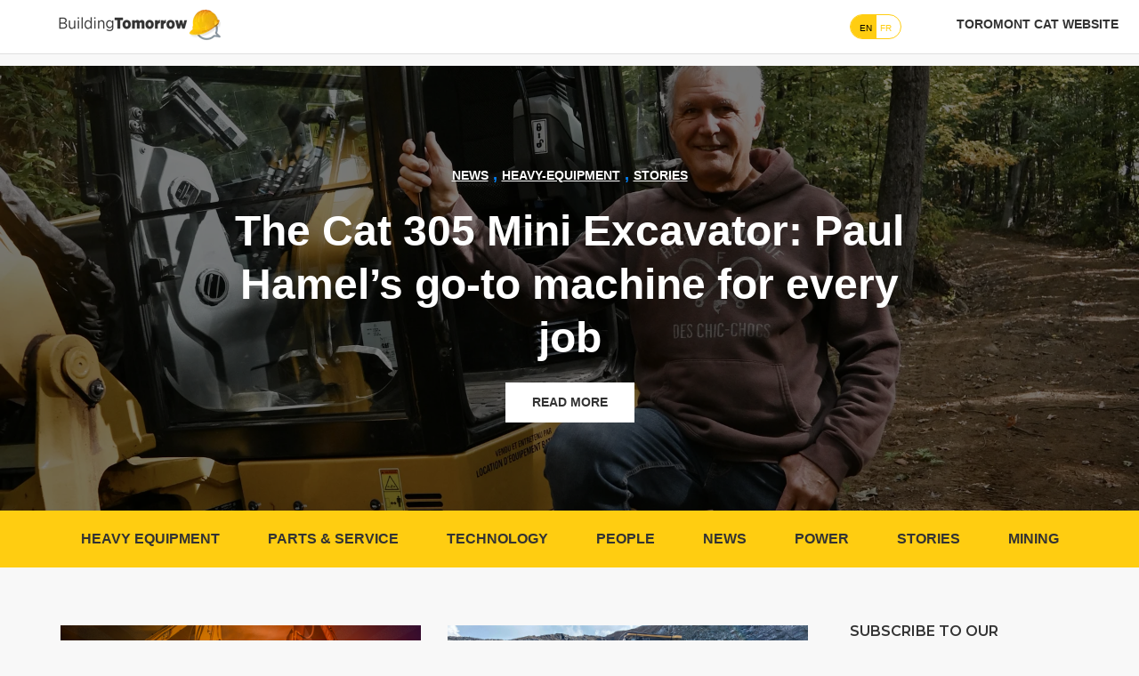

--- FILE ---
content_type: text/html; charset=UTF-8
request_url: https://blog.toromontcat.com/en/tag/news/page/3
body_size: 10536
content:
<!doctype html><!--[if lt IE 7]> <html class="no-js lt-ie9 lt-ie8 lt-ie7" lang="en" > <![endif]--><!--[if IE 7]>    <html class="no-js lt-ie9 lt-ie8" lang="en" >        <![endif]--><!--[if IE 8]>    <html class="no-js lt-ie9" lang="en" >               <![endif]--><!--[if gt IE 8]><!--><html class="no-js" lang="en"><!--<![endif]--><head>
    <meta charset="utf-8">
    <meta http-equiv="X-UA-Compatible" content="IE=edge,chrome=1">
    <meta name="author" content="Toromont Cat">
    <meta name="description" content="NEWS |  Here is our blog, where you will find articles on our technologies, equipment, infographics, testimonials, interviews, expert advice and more. This is also where we share our passion for our industry, brand and customers. New content awaits you every week! (3)">
    <meta name="generator" content="HubSpot">
    <title>Shaping your vision and reality into success | NEWS (3)</title>
    <link rel="shortcut icon" href="https://blog.toromontcat.com/hubfs/favicon-toromont.png">
    
<meta name="viewport" content="width=device-width, initial-scale=1">

    
    <meta property="og:description" content="NEWS |  Here is our blog, where you will find articles on our technologies, equipment, infographics, testimonials, interviews, expert advice and more. This is also where we share our passion for our industry, brand and customers. New content awaits you every week! (3)">
    <meta property="og:title" content="Shaping your vision and reality into success | NEWS (3)">
    <meta name="twitter:description" content="NEWS |  Here is our blog, where you will find articles on our technologies, equipment, infographics, testimonials, interviews, expert advice and more. This is also where we share our passion for our industry, brand and customers. New content awaits you every week! (3)">
    <meta name="twitter:title" content="Shaping your vision and reality into success | NEWS (3)">

    

    
    <style>
a.cta_button{-moz-box-sizing:content-box !important;-webkit-box-sizing:content-box !important;box-sizing:content-box !important;vertical-align:middle}.hs-breadcrumb-menu{list-style-type:none;margin:0px 0px 0px 0px;padding:0px 0px 0px 0px}.hs-breadcrumb-menu-item{float:left;padding:10px 0px 10px 10px}.hs-breadcrumb-menu-divider:before{content:'›';padding-left:10px}.hs-featured-image-link{border:0}.hs-featured-image{float:right;margin:0 0 20px 20px;max-width:50%}@media (max-width: 568px){.hs-featured-image{float:none;margin:0;width:100%;max-width:100%}}.hs-screen-reader-text{clip:rect(1px, 1px, 1px, 1px);height:1px;overflow:hidden;position:absolute !important;width:1px}
</style>

<link rel="stylesheet" href="https://blog.toromontcat.com/hubfs/hub_generated/module_assets/1/41043679991/1742609559812/module_N-language-switcher.min.css">
<link rel="stylesheet" href="https://blog.toromontcat.com/hubfs/hub_generated/module_assets/1/40640188709/1742609548655/module_banner-blog.min.css">
<link rel="stylesheet" href="https://blog.toromontcat.com/hubfs/hub_generated/template_assets/1/40640196962/1742591676038/template_blog-post-form-style.min.css">
<link rel="stylesheet" href="https://blog.toromontcat.com/hubfs/hub_generated/module_assets/1/150717609541/1742609618052/module_rightsidebar-About_Company_-_Backup.min.css">
<link rel="stylesheet" href="https://blog.toromontcat.com/hubfs/hub_generated/module_assets/1/40639698660/1742609547623/module_rightsidebar-About_Company.min.css">
<link rel="stylesheet" href="https://blog.toromontcat.com/hubfs/hub_generated/module_assets/1/40640321776/1742609550739/module_rightsidebar_-_calltoaction.min.css">
    

    
<!--  Added by GoogleAnalytics4 integration -->
<script>
var _hsp = window._hsp = window._hsp || [];
window.dataLayer = window.dataLayer || [];
function gtag(){dataLayer.push(arguments);}

var useGoogleConsentModeV2 = true;
var waitForUpdateMillis = 1000;


if (!window._hsGoogleConsentRunOnce) {
  window._hsGoogleConsentRunOnce = true;

  gtag('consent', 'default', {
    'ad_storage': 'denied',
    'analytics_storage': 'denied',
    'ad_user_data': 'denied',
    'ad_personalization': 'denied',
    'wait_for_update': waitForUpdateMillis
  });

  if (useGoogleConsentModeV2) {
    _hsp.push(['useGoogleConsentModeV2'])
  } else {
    _hsp.push(['addPrivacyConsentListener', function(consent){
      var hasAnalyticsConsent = consent && (consent.allowed || (consent.categories && consent.categories.analytics));
      var hasAdsConsent = consent && (consent.allowed || (consent.categories && consent.categories.advertisement));

      gtag('consent', 'update', {
        'ad_storage': hasAdsConsent ? 'granted' : 'denied',
        'analytics_storage': hasAnalyticsConsent ? 'granted' : 'denied',
        'ad_user_data': hasAdsConsent ? 'granted' : 'denied',
        'ad_personalization': hasAdsConsent ? 'granted' : 'denied'
      });
    }]);
  }
}

gtag('js', new Date());
gtag('set', 'developer_id.dZTQ1Zm', true);
gtag('config', 'G-WGT8JY0LKX');
</script>
<script async src="https://www.googletagmanager.com/gtag/js?id=G-WGT8JY0LKX"></script>

<!-- /Added by GoogleAnalytics4 integration -->

<!--  Added by GoogleTagManager integration -->
<script>
var _hsp = window._hsp = window._hsp || [];
window.dataLayer = window.dataLayer || [];
function gtag(){dataLayer.push(arguments);}

var useGoogleConsentModeV2 = true;
var waitForUpdateMillis = 1000;



var hsLoadGtm = function loadGtm() {
    if(window._hsGtmLoadOnce) {
      return;
    }

    if (useGoogleConsentModeV2) {

      gtag('set','developer_id.dZTQ1Zm',true);

      gtag('consent', 'default', {
      'ad_storage': 'denied',
      'analytics_storage': 'denied',
      'ad_user_data': 'denied',
      'ad_personalization': 'denied',
      'wait_for_update': waitForUpdateMillis
      });

      _hsp.push(['useGoogleConsentModeV2'])
    }

    (function(w,d,s,l,i){w[l]=w[l]||[];w[l].push({'gtm.start':
    new Date().getTime(),event:'gtm.js'});var f=d.getElementsByTagName(s)[0],
    j=d.createElement(s),dl=l!='dataLayer'?'&l='+l:'';j.async=true;j.src=
    'https://www.googletagmanager.com/gtm.js?id='+i+dl;f.parentNode.insertBefore(j,f);
    })(window,document,'script','dataLayer','GTM-5V5458B');

    window._hsGtmLoadOnce = true;
};

_hsp.push(['addPrivacyConsentListener', function(consent){
  if(consent.allowed || (consent.categories && consent.categories.analytics)){
    hsLoadGtm();
  }
}]);

</script>

<!-- /Added by GoogleTagManager integration -->



<link rel="prev" href="https://blog.toromontcat.com/en/tag/news/page/2">
<link rel="next" href="https://blog.toromontcat.com/en/tag/news/page/4">
<meta property="og:url" content="https://blog.toromontcat.com/en/tag/news">
<meta property="og:type" content="blog">
<meta name="twitter:card" content="summary">
<link rel="alternate" type="application/rss+xml" href="https://blog.toromontcat.com/en/rss.xml">
<meta name="twitter:domain" content="blog.toromontcat.com">
<script src="//platform.linkedin.com/in.js" type="text/javascript">
    lang: en_US
</script>

<meta http-equiv="content-language" content="en">
<link rel="stylesheet" href="//7052064.fs1.hubspotusercontent-na1.net/hubfs/7052064/hub_generated/template_assets/DEFAULT_ASSET/1767118704405/template_layout.min.css">


<link rel="stylesheet" href="https://blog.toromontcat.com/hubfs/hub_generated/template_assets/1/40640235830/1742591676582/template_vast-style.min.css">
<link rel="stylesheet" href="https://blog.toromontcat.com/hubfs/hub_generated/template_assets/1/40640196963/1742591706853/template_regal-blog.min.css">


    <link href="https://fonts.googleapis.com/css?family=Open+Sans:300,300i,400,400i,600,600i,700,700i,800,800i" rel="stylesheet"> 
<link href="https://fonts.googleapis.com/css?family=Old+Standard+TT:400,400i,700" rel="stylesheet"> 
<link href="https://fonts.googleapis.com/css?family=Montserrat:100,100i,200,200i,300,300i,400,400i,500,500i,600,600i,700,700i,800,800i,900,900i" rel="stylesheet">
<link href="https://maxcdn.bootstrapcdn.com/font-awesome/4.7.0/css/font-awesome.min.css" rel="stylesheet"> 
    

</head>
<body class="sidebarstyle   hs-content-id-69464745054 hs-blog-listing hs-blog-id-40643438660" style="">
<!--  Added by GoogleTagManager integration -->
<noscript><iframe src="https://www.googletagmanager.com/ns.html?id=GTM-5V5458B" height="0" width="0" style="display:none;visibility:hidden"></iframe></noscript>

<!-- /Added by GoogleTagManager integration -->

    <div class="header-container-wrapper">
    <div class="header-container container-fluid">

<div class="row-fluid-wrapper row-depth-1 row-number-1 ">
<div class="row-fluid ">
<div class="span12 widget-span widget-type-global_group " style="" data-widget-type="global_group" data-x="0" data-w="12">
<div class="" data-global-widget-path="generated_global_groups/40640132809.html"><div class="row-fluid-wrapper row-depth-1 row-number-1 ">
<div class="row-fluid ">
<div class="span12 widget-span widget-type-cell blog-header-main" style="" data-widget-type="cell" data-x="0" data-w="12">

<div class="row-fluid-wrapper row-depth-1 row-number-2 ">
<div class="row-fluid ">
<div class="span12 widget-span widget-type-cell page-center header" style="" data-widget-type="cell" data-x="0" data-w="12">

<div class="row-fluid-wrapper row-depth-1 row-number-3 ">
<div class="row-fluid ">
<div class="span4 widget-span widget-type-logo customLogo" style="" data-widget-type="logo" data-x="0" data-w="4">
<div class="cell-wrapper layout-widget-wrapper">
<span id="hs_cos_wrapper_logo" class="hs_cos_wrapper hs_cos_wrapper_widget hs_cos_wrapper_type_logo" style="" data-hs-cos-general-type="widget" data-hs-cos-type="logo"><a href="https://blog.toromontcat.com/en" id="hs-link-logo" style="border-width:0px;border:0px;"><img src="https://blog.toromontcat.com/hs-fs/hubfs/Logo_building_tomorrow-1.png?width=200&amp;height=51&amp;name=Logo_building_tomorrow-1.png" class="hs-image-widget " height="51" style="height: auto;width:200px;border-width:0px;border:0px;" width="200" alt="Logo_building_tomorrow-1" title="Logo_building_tomorrow-1" srcset="https://blog.toromontcat.com/hs-fs/hubfs/Logo_building_tomorrow-1.png?width=100&amp;height=26&amp;name=Logo_building_tomorrow-1.png 100w, https://blog.toromontcat.com/hs-fs/hubfs/Logo_building_tomorrow-1.png?width=200&amp;height=51&amp;name=Logo_building_tomorrow-1.png 200w, https://blog.toromontcat.com/hs-fs/hubfs/Logo_building_tomorrow-1.png?width=300&amp;height=77&amp;name=Logo_building_tomorrow-1.png 300w, https://blog.toromontcat.com/hs-fs/hubfs/Logo_building_tomorrow-1.png?width=400&amp;height=102&amp;name=Logo_building_tomorrow-1.png 400w, https://blog.toromontcat.com/hs-fs/hubfs/Logo_building_tomorrow-1.png?width=500&amp;height=128&amp;name=Logo_building_tomorrow-1.png 500w, https://blog.toromontcat.com/hs-fs/hubfs/Logo_building_tomorrow-1.png?width=600&amp;height=153&amp;name=Logo_building_tomorrow-1.png 600w" sizes="(max-width: 200px) 100vw, 200px"></a></span></div><!--end layout-widget-wrapper -->
</div><!--end widget-span -->
<div class="span5 widget-span widget-type-menu custom-menu-primary" style="padding-bottom: 20px;" data-widget-type="menu" data-x="4" data-w="5">
<div class="cell-wrapper layout-widget-wrapper">
<span id="hs_cos_wrapper_module_1518238321893199" class="hs_cos_wrapper hs_cos_wrapper_widget hs_cos_wrapper_type_menu" style="" data-hs-cos-general-type="widget" data-hs-cos-type="menu"><ul></ul></span></div><!--end layout-widget-wrapper -->
</div><!--end widget-span -->
<div class="span1 widget-span widget-type-custom_widget " style="" data-widget-type="custom_widget" data-x="9" data-w="1">
<div id="hs_cos_wrapper_module_16117872663069" class="hs_cos_wrapper hs_cos_wrapper_widget hs_cos_wrapper_type_module widget-type-language_switcher" style="" data-hs-cos-general-type="widget" data-hs-cos-type="module">
<ul class="lang-switcher-rounded-pill">
    
 <li><a id="en" href="https://blog.toromontcat.com/en" class="is-active">EN</a></li> 
<li><a id="fr" href="https://blog.toromontcat.com/fr">FR</a></li> 
<!--
  <li><a id="en" href="" class="is-active">EN</a></li>
  <li><a id="en" href="" class="is-active">FR</a></li> 
  -->   
</ul></div>

</div><!--end widget-span -->
<div class="span2 widget-span widget-type-custom_widget " style="" data-widget-type="custom_widget" data-x="10" data-w="2">
<div id="hs_cos_wrapper_module_1626448898193744" class="hs_cos_wrapper hs_cos_wrapper_widget hs_cos_wrapper_type_module widget-type-menu" style="" data-hs-cos-general-type="widget" data-hs-cos-type="module">
<span id="hs_cos_wrapper_module_1626448898193744_" class="hs_cos_wrapper hs_cos_wrapper_widget hs_cos_wrapper_type_menu" style="" data-hs-cos-general-type="widget" data-hs-cos-type="menu"><div id="hs_menu_wrapper_module_1626448898193744_" class="hs-menu-wrapper active-branch flyouts hs-menu-flow-horizontal" role="navigation" data-sitemap-name="default" data-menu-id="40782641973" aria-label="Navigation Menu">
 <ul role="menu">
  <li class="hs-menu-item hs-menu-depth-1" role="none"><a href="https://www.toromontcat.com/" role="menuitem">Toromont Cat website</a></li>
 </ul>
</div></span></div>

</div><!--end widget-span -->
</div><!--end row-->
</div><!--end row-wrapper -->

</div><!--end widget-span -->
</div><!--end row-->
</div><!--end row-wrapper -->

</div><!--end widget-span -->
</div><!--end row-->
</div><!--end row-wrapper -->
</div>
</div><!--end widget-span -->
</div><!--end row-->
</div><!--end row-wrapper -->

    </div><!--end header -->
</div><!--end header wrapper -->

<div class="body-container-wrapper">
    <div class="body-container container-fluid">

<div class="row-fluid-wrapper row-depth-1 row-number-1 ">
<div class="row-fluid ">
<div class="span12 widget-span widget-type-cell " style="" data-widget-type="cell" data-x="0" data-w="12">

<div class="row-fluid-wrapper row-depth-1 row-number-2 ">
<div class="row-fluid ">
<div class="span12 widget-span widget-type-custom_widget " style="" data-widget-type="custom_widget" data-x="0" data-w="12">
<div id="hs_cos_wrapper_module_156811601685737" class="hs_cos_wrapper hs_cos_wrapper_widget hs_cos_wrapper_type_module" style="" data-hs-cos-general-type="widget" data-hs-cos-type="module">

<div class="featured-article" style="background-image:url(https://blog.toromontcat.com/hubfs/Blog-banner.jpg);">
    <div class="inner">
        <div class="page-center">
            
                 <p id="hubspot-topic_data">
                    
                        <a class="topic-link" href="https://blog.toromontcat.com/en/topic/news">news</a> <span class="separator">,</span>
                    
                        <a class="topic-link" href="https://blog.toromontcat.com/en/topic/heavy-equipment">heavy-equipment</a> <span class="separator">,</span>
                    
                        <a class="topic-link" href="https://blog.toromontcat.com/en/topic/stories">stories</a>
                    
                 </p>
            
            <!--<p>Featured Article</p>-->
            <h1><a href="https://blog.toromontcat.com/en/the-cat-305-mini-excavator-paul-hamel-go-to-machine-for-every-job">The Cat 305 Mini Excavator: Paul Hamel’s go-to machine for every job</a></h1>
            <a class="read-more" href="https://blog.toromontcat.com/en/the-cat-305-mini-excavator-paul-hamel-go-to-machine-for-every-job">Read More</a>
        </div>
    </div>
</div>
</div>

</div><!--end widget-span -->
</div><!--end row-->
</div><!--end row-wrapper -->

</div><!--end widget-span -->
</div><!--end row-->
</div><!--end row-wrapper -->

<div class="row-fluid-wrapper row-depth-1 row-number-3 ">
<div class="row-fluid ">
<div class="span12 widget-span widget-type-cell " style="" data-widget-type="cell" data-x="0" data-w="12">

<div class="row-fluid-wrapper row-depth-1 row-number-4 ">
<div class="row-fluid ">
<div class="span12 widget-span widget-type-custom_widget " style="" data-widget-type="custom_widget" data-x="0" data-w="12">
<div id="hs_cos_wrapper_module_156811603048639" class="hs_cos_wrapper hs_cos_wrapper_widget hs_cos_wrapper_type_module" style="" data-hs-cos-general-type="widget" data-hs-cos-type="module"><div class="blog-topics">
    <div class="page-center">
        
        <ul>
            
            <li><a href="https://blog.toromontcat.com/en/topic/heavy-equipment">HEAVY EQUIPMENT</a></li>
            
            <li><a href="https://blog.toromontcat.com/en/topic/parts-service">PARTS &amp; SERVICE</a></li>
            
            <li><a href="https://blog.toromontcat.com/en/topic/technology">TECHNOLOGY</a></li>
            
            <li><a href="https://blog.toromontcat.com/en/topic/people">PEOPLE</a></li>
            
            <li><a href="https://blog.toromontcat.com/en/topic/news">NEWS</a></li>
            
            <li><a href="https://blog.toromontcat.com/en/topic/power">POWER</a></li>
            
            <li><a href="https://blog.toromontcat.com/en/topic/stories">STORIES</a></li>
            
            <li><a href="https://blog.toromontcat.com/en/topic/mining">MINING</a></li>
            
        </ul>
    </div>
</div></div>

</div><!--end widget-span -->
</div><!--end row-->
</div><!--end row-wrapper -->

</div><!--end widget-span -->
</div><!--end row-->
</div><!--end row-wrapper -->

<div class="row-fluid-wrapper row-depth-1 row-number-5 ">
<div class="row-fluid ">
<div class="span12 widget-span widget-type-cell blog-lsiting-threecol-wrapper" style="" data-widget-type="cell" data-x="0" data-w="12">

<div class="row-fluid-wrapper row-depth-1 row-number-6 ">
<div class="row-fluid ">
<div class="span12 widget-span widget-type-cell page-center" style="" data-widget-type="cell" data-x="0" data-w="12">

<div class="row-fluid-wrapper row-depth-1 row-number-7 ">
<div class="row-fluid ">
<div class="span9 widget-span widget-type-cell twocol-wrap" style="" data-widget-type="cell" data-x="0" data-w="9">

<div class="row-fluid-wrapper row-depth-1 row-number-8 ">
<div class="row-fluid ">
<div class="span12 widget-span widget-type-blog_content " style="" data-widget-type="blog_content" data-x="0" data-w="12">
<div class="blog-section blog-listing-one blog-listing-two">
	<div class="blog-listing-wrapper cell-wrapper">
		<div class="blog-section">
			<div class="blog-listing-wrapper cell-wrapper">
                
                
				<div class="post-listing">
                    
                        
					<div class="post-item">
						<div class="post-inner">
                            
                                
                                    
							<div class="hs-featured-image-wrapper">
								<a href="https://blog.toromontcat.com/en/small-excavator-shootoutcat-313-vs-hitachi-zx130-6" title="" class="hs-featured-image-link">
									<img src="https://blog.toromontcat.com/hubfs/MAC%2003-23%20Excavator%20blog%20header%20(1)-1.jpg" class="hs-featured-image" alt="">
									</a>
									<a class="read-more" href="https://blog.toromontcat.com/en/small-excavator-shootoutcat-313-vs-hitachi-zx130-6">Read More</a>
								</div>
                                
                                
								<div class="short-desc">
                                    
                                        
									<p id="hubspot-topic_data">
                                            
                                                
										<a class="topic-link" href="https://blog.toromontcat.com/en/topic/news">NEWS</a>,
                                            
                                                
										<a class="topic-link" href="https://blog.toromontcat.com/en/topic/heavy-equipment">HEAVY EQUIPMENT</a>,
                                            
                                                
										<a class="topic-link" href="https://blog.toromontcat.com/en/topic/technology">TECHNOLOGY</a>
                                            
                                         
									</p>
                                    
                                    
									<a class="post-title" href="https://blog.toromontcat.com/en/small-excavator-shootoutcat-313-vs-hitachi-zx130-6">Small Excavator shootout: Cat 313 vs Hitachi ZX130-6</a>
									<br>
                  <!--   Reading minutes  -->
									<div class="reading-minutes-listing">
										<span class="reading-minutes-text">
           
           
           
           
           
          2 minute read
           

										</span>
									</div>
                  <!--    -->
								</div>
                              

                            
                            
							</div>
						</div>
                    
                        
					<div class="post-item">
						<div class="post-inner">
                            
                                
                                    
							<div class="hs-featured-image-wrapper">
								<a href="https://blog.toromontcat.com/en/loading-legend-junior-harding-celebrates-50-years-as-an-operator" title="" class="hs-featured-image-link">
									<img src="https://blog.toromontcat.com/hubfs/springhill-blog-feature.jpg" class="hs-featured-image" alt="">
									</a>
									<a class="read-more" href="https://blog.toromontcat.com/en/loading-legend-junior-harding-celebrates-50-years-as-an-operator">Read More</a>
								</div>
                                
                                
								<div class="short-desc">
                                    
                                        
									<p id="hubspot-topic_data">
                                            
                                                
										<a class="topic-link" href="https://blog.toromontcat.com/en/topic/news">NEWS</a>,
                                            
                                                
										<a class="topic-link" href="https://blog.toromontcat.com/en/topic/heavy-equipment">HEAVY EQUIPMENT</a>,
                                            
                                                
										<a class="topic-link" href="https://blog.toromontcat.com/en/topic/technology">TECHNOLOGY</a>,
                                            
                                                
										<a class="topic-link" href="https://blog.toromontcat.com/en/topic/caterpillar100">CATERPILLAR100</a>,
                                            
                                                
										<a class="topic-link" href="https://blog.toromontcat.com/en/topic/toromont-history">TOROMONT HISTORY</a>
                                            
                                         
									</p>
                                    
                                    
									<a class="post-title" href="https://blog.toromontcat.com/en/loading-legend-junior-harding-celebrates-50-years-as-an-operator">Loading legend Junior Harding Celebrates 50 Years as an Operator</a>
									<br>
                  <!--   Reading minutes  -->
									<div class="reading-minutes-listing">
										<span class="reading-minutes-text">
           
           
           
           
           
          1 minute read
           

										</span>
									</div>
                  <!--    -->
								</div>
                              

                            
                            
							</div>
						</div>
                    
                        
					<div class="post-item">
						<div class="post-inner">
                            
                                
                                    
							<div class="hs-featured-image-wrapper">
								<a href="https://blog.toromontcat.com/en/the-cat-cb2.5-gc-utility-compactor-vs.-the-bomag-bw100ad-5" title="" class="hs-featured-image-link">
									<img src="https://blog.toromontcat.com/hubfs/MAC-19-22-UCOM-Paving--Design-blog-article-image_vr3%20(1).jpg" class="hs-featured-image" alt="">
									</a>
									<a class="read-more" href="https://blog.toromontcat.com/en/the-cat-cb2.5-gc-utility-compactor-vs.-the-bomag-bw100ad-5">Read More</a>
								</div>
                                
                                
								<div class="short-desc">
                                    
                                        
									<p id="hubspot-topic_data">
                                            
                                                
										<a class="topic-link" href="https://blog.toromontcat.com/en/topic/news">NEWS</a>,
                                            
                                                
										<a class="topic-link" href="https://blog.toromontcat.com/en/topic/people">PEOPLE</a>,
                                            
                                                
										<a class="topic-link" href="https://blog.toromontcat.com/en/topic/heavy-equipment">HEAVY EQUIPMENT</a>
                                            
                                         
									</p>
                                    
                                    
									<a class="post-title" href="https://blog.toromontcat.com/en/the-cat-cb2.5-gc-utility-compactor-vs.-the-bomag-bw100ad-5">Cat® CB2.5 GC&nbsp; vs. the Bomag BW100AD-5</a>
									<br>
                  <!--   Reading minutes  -->
									<div class="reading-minutes-listing">
										<span class="reading-minutes-text">
           
           
           
           
           
          1 minute read
           

										</span>
									</div>
                  <!--    -->
								</div>
                              

                            
                            
							</div>
						</div>
                    
                        
					<div class="post-item">
						<div class="post-inner">
                            
                                
                                    
							<div class="hs-featured-image-wrapper">
								<a href="https://blog.toromontcat.com/en/top-five-cat-machine-fan-pics" title="" class="hs-featured-image-link">
									<img src="https://blog.toromontcat.com/hubfs/EN_Blog_spotted_1920x1080%20%E2%80%93%201.jpg" class="hs-featured-image" alt="">
									</a>
									<a class="read-more" href="https://blog.toromontcat.com/en/top-five-cat-machine-fan-pics">Read More</a>
								</div>
                                
                                
								<div class="short-desc">
                                    
                                        
									<p id="hubspot-topic_data">
                                            
                                                
										<a class="topic-link" href="https://blog.toromontcat.com/en/topic/news">NEWS</a>,
                                            
                                                
										<a class="topic-link" href="https://blog.toromontcat.com/en/topic/heavy-equipment">HEAVY EQUIPMENT</a>
                                            
                                         
									</p>
                                    
                                    
									<a class="post-title" href="https://blog.toromontcat.com/en/top-five-cat-machine-fan-pics">Top Five Cat Machine Fan Pics!</a>
									<br>
                  <!--   Reading minutes  -->
									<div class="reading-minutes-listing">
										<span class="reading-minutes-text">
           
           
           
           
           
          1 minute read
           

										</span>
									</div>
                  <!--    -->
								</div>
                              

                            
                            
							</div>
						</div>
                    
                        
					<div class="post-item">
						<div class="post-inner">
                            
                                
                                    
							<div class="hs-featured-image-wrapper">
								<a href="https://blog.toromontcat.com/en/the-cat-global-operator-challenge-is-on" title="" class="hs-featured-image-link">
									<img src="https://blog.toromontcat.com/hubfs/Blog_image-1.jpg" class="hs-featured-image" alt="Operator Challenge - Toromont Cat">
									</a>
									<a class="read-more" href="https://blog.toromontcat.com/en/the-cat-global-operator-challenge-is-on">Read More</a>
								</div>
                                
                                
								<div class="short-desc">
                                    
                                        
									<p id="hubspot-topic_data">
                                            
                                                
										<a class="topic-link" href="https://blog.toromontcat.com/en/topic/news">NEWS</a>,
                                            
                                                
										<a class="topic-link" href="https://blog.toromontcat.com/en/topic/people">PEOPLE</a>,
                                            
                                                
										<a class="topic-link" href="https://blog.toromontcat.com/en/topic/technology">TECHNOLOGY</a>
                                            
                                         
									</p>
                                    
                                    
									<a class="post-title" href="https://blog.toromontcat.com/en/the-cat-global-operator-challenge-is-on">The Cat Global Operator Challenge is on!</a>
									<br>
                  <!--   Reading minutes  -->
									<div class="reading-minutes-listing">
										<span class="reading-minutes-text">
           
           
           
           
           
          1 minute read
           

										</span>
									</div>
                  <!--    -->
								</div>
                              

                            
                            
							</div>
						</div>
                    
                        
					<div class="post-item">
						<div class="post-inner">
                            
                                
                                    
							<div class="hs-featured-image-wrapper">
								<a href="https://blog.toromontcat.com/en/top-reasons-to-sell-your-heavy-equipment" title="" class="hs-featured-image-link">
									<img src="https://blog.toromontcat.com/hubfs/Consignment-Blog-Image-Main.jpg" class="hs-featured-image" alt="">
									</a>
									<a class="read-more" href="https://blog.toromontcat.com/en/top-reasons-to-sell-your-heavy-equipment">Read More</a>
								</div>
                                
                                
								<div class="short-desc">
                                    
                                        
									<p id="hubspot-topic_data">
                                            
                                                
										<a class="topic-link" href="https://blog.toromontcat.com/en/topic/news">NEWS</a>,
                                            
                                                
										<a class="topic-link" href="https://blog.toromontcat.com/en/topic/people">PEOPLE</a>,
                                            
                                                
										<a class="topic-link" href="https://blog.toromontcat.com/en/topic/heavy-equipment">HEAVY EQUIPMENT</a>
                                            
                                         
									</p>
                                    
                                    
									<a class="post-title" href="https://blog.toromontcat.com/en/top-reasons-to-sell-your-heavy-equipment">Top reasons to sell your heavy equipment</a>
									<br>
                  <!--   Reading minutes  -->
									<div class="reading-minutes-listing">
										<span class="reading-minutes-text">
           
           
           
           
           
          2 minute read
           

										</span>
									</div>
                  <!--    -->
								</div>
                              

                            
                            
							</div>
						</div>
                    
                        
					<div class="post-item">
						<div class="post-inner">
                            
                                
                                    
							<div class="hs-featured-image-wrapper">
								<a href="https://blog.toromontcat.com/en/your-2-minute-guide-to-toromont-connect" title="" class="hs-featured-image-link">
									<img src="https://blog.toromontcat.com/hubfs/745%20with%20TC%202000x1050%20E%20(1).jpg" class="hs-featured-image" alt="">
									</a>
									<a class="read-more" href="https://blog.toromontcat.com/en/your-2-minute-guide-to-toromont-connect">Read More</a>
								</div>
                                
                                
								<div class="short-desc">
                                    
                                        
									<p id="hubspot-topic_data">
                                            
                                                
										<a class="topic-link" href="https://blog.toromontcat.com/en/topic/news">NEWS</a>,
                                            
                                                
										<a class="topic-link" href="https://blog.toromontcat.com/en/topic/parts-service">PARTS &amp; SERVICE</a>,
                                            
                                                
										<a class="topic-link" href="https://blog.toromontcat.com/en/topic/technology">TECHNOLOGY</a>
                                            
                                         
									</p>
                                    
                                    
									<a class="post-title" href="https://blog.toromontcat.com/en/your-2-minute-guide-to-toromont-connect">Your 1-minute guide to Toromont Connect</a>
									<br>
                  <!--   Reading minutes  -->
									<div class="reading-minutes-listing">
										<span class="reading-minutes-text">
           
           
           
           
           
          1 minute read
           

										</span>
									</div>
                  <!--    -->
								</div>
                              

                            
                            
							</div>
						</div>
                    
                        
					<div class="post-item">
						<div class="post-inner">
                            
                                
                                    
							<div class="hs-featured-image-wrapper">
								<a href="https://blog.toromontcat.com/en/how-to-sell-your-equipment-on-consignment" title="" class="hs-featured-image-link">
									<img src="https://blog.toromontcat.com/hubfs/BCP_WT_19_SS_CO_483%20(1).jpg" class="hs-featured-image" alt="">
									</a>
									<a class="read-more" href="https://blog.toromontcat.com/en/how-to-sell-your-equipment-on-consignment">Read More</a>
								</div>
                                
                                
								<div class="short-desc">
                                    
                                        
									<p id="hubspot-topic_data">
                                            
                                                
										<a class="topic-link" href="https://blog.toromontcat.com/en/topic/news">NEWS</a>,
                                            
                                                
										<a class="topic-link" href="https://blog.toromontcat.com/en/topic/people">PEOPLE</a>,
                                            
                                                
										<a class="topic-link" href="https://blog.toromontcat.com/en/topic/heavy-equipment">HEAVY EQUIPMENT</a>
                                            
                                         
									</p>
                                    
                                    
									<a class="post-title" href="https://blog.toromontcat.com/en/how-to-sell-your-equipment-on-consignment">How to sell your equipment on consignment</a>
									<br>
                  <!--   Reading minutes  -->
									<div class="reading-minutes-listing">
										<span class="reading-minutes-text">
           
           
           
           
           
          2 minute read
           

										</span>
									</div>
                  <!--    -->
								</div>
                              

                            
                            
							</div>
						</div>
                    
                        
					<div class="post-item">
						<div class="post-inner">
                            
                                
                                    
							<div class="hs-featured-image-wrapper">
								<a href="https://blog.toromontcat.com/en/where-did-caterpillars-trademark-yellow-come-from" title="" class="hs-featured-image-link">
									<img src="https://blog.toromontcat.com/hubfs/Blog/Where%20did%20Caterpillar%E2%80%99s%20trademark%20yellow%20come%20from/Blog-img%20(1).png" class="hs-featured-image" alt="">
									</a>
									<a class="read-more" href="https://blog.toromontcat.com/en/where-did-caterpillars-trademark-yellow-come-from">Read More</a>
								</div>
                                
                                
								<div class="short-desc">
                                    
                                        
									<p id="hubspot-topic_data">
                                            
                                                
										<a class="topic-link" href="https://blog.toromontcat.com/en/topic/news">NEWS</a>,
                                            
                                                
										<a class="topic-link" href="https://blog.toromontcat.com/en/topic/heavy-equipment">HEAVY EQUIPMENT</a>,
                                            
                                                
										<a class="topic-link" href="https://blog.toromontcat.com/en/topic/technology">TECHNOLOGY</a>,
                                            
                                                
										<a class="topic-link" href="https://blog.toromontcat.com/en/topic/power">POWER</a>,
                                            
                                                
										<a class="topic-link" href="https://blog.toromontcat.com/en/topic/caterpillar100">CATERPILLAR100</a>,
                                            
                                                
										<a class="topic-link" href="https://blog.toromontcat.com/en/topic/toromont-history">TOROMONT HISTORY</a>
                                            
                                         
									</p>
                                    
                                    
									<a class="post-title" href="https://blog.toromontcat.com/en/where-did-caterpillars-trademark-yellow-come-from">Where did Caterpillar’s trademark yellow come from?</a>
									<br>
                  <!--   Reading minutes  -->
									<div class="reading-minutes-listing">
										<span class="reading-minutes-text">
           
           
           
           
           
          1 minute read
           

										</span>
									</div>
                  <!--    -->
								</div>
                              

                            
                            
							</div>
						</div>
                    
                        
					<div class="post-item">
						<div class="post-inner">
                            
                                
                                    
							<div class="hs-featured-image-wrapper">
								<a href="https://blog.toromontcat.com/en/the-new-gc-vibratory-soil-compactors-are-here" title="" class="hs-featured-image-link">
									<img src="https://blog.toromontcat.com/hubfs/Blog_header.png" class="hs-featured-image" alt="">
									</a>
									<a class="read-more" href="https://blog.toromontcat.com/en/the-new-gc-vibratory-soil-compactors-are-here">Read More</a>
								</div>
                                
                                
								<div class="short-desc">
                                    
                                        
									<p id="hubspot-topic_data">
                                            
                                                
										<a class="topic-link" href="https://blog.toromontcat.com/en/topic/news">NEWS</a>,
                                            
                                                
										<a class="topic-link" href="https://blog.toromontcat.com/en/topic/heavy-equipment">HEAVY EQUIPMENT</a>,
                                            
                                                
										<a class="topic-link" href="https://blog.toromontcat.com/en/topic/technology">TECHNOLOGY</a>
                                            
                                         
									</p>
                                    
                                    
									<a class="post-title" href="https://blog.toromontcat.com/en/the-new-gc-vibratory-soil-compactors-are-here">The new Cat GC vibratory soil compactors are here</a>
									<br>
                  <!--   Reading minutes  -->
									<div class="reading-minutes-listing">
										<span class="reading-minutes-text">
           
           
           
           
           
          1 minute read
           

										</span>
									</div>
                  <!--    -->
								</div>
                              

                            
                            
							</div>
						</div>
                    
                
					</div>
                
                
					<!--<div class="blog-pagination">-->
					<!--    -->
					<!--        <a class="previous-posts-link" href="https://blog.toromontcat.com/en/tag/news/page/2">Previous</a>-->
					<!--    -->
					<!--<a class="all-posts-link" href="https://blog.toromontcat.com/en/all">All posts</a>-->
					<!--<a class="all-posts-link" href="/all">All posts</a>-->
					<!--    -->
					<!--        <a class="next-posts-link" href="https://blog.toromontcat.com/en/tag/news/page/4">Next</a>-->
					<!--    -->
					<!--</div>-->
					<div class="blog-pagination">
                    
                        
                            
                            
                        
                        
                        
                        
                        
                        
                        
						<ul>
							<li class="first-posts-link ">
								<a href="https://blog.toromontcat.com/en/tag/news/page/2"> Pre</a>
							</li>
							<span class="pg">
                                
                                 
                                    
                                        
								<li>
									<a href="https://blog.toromontcat.com/en/tag/news/page/1">1</a>
								</li>
                                    
                                    
                                    
                                 
                                    
                                        
								<li>
									<a href="https://blog.toromontcat.com/en/tag/news/page/2">2</a>
								</li>
                                    
                                    
                                    
                                 
                                    
                                        
								<li class="active">
									<a href="https://blog.toromontcat.com/en/tag/news/page/3">3</a>
								</li>
                                    
                                    
                                    
                                 
                                    
                                        
								<li>
									<a href="https://blog.toromontcat.com/en/tag/news/page/4">4</a>
								</li>
                                    
                                    
                                    
                                 
                                    
                                
                            
							</span>
							<li class="last-posts-link ">
								<a href="https://blog.toromontcat.com/en/tag/news/page/4">Next </a>
							</li>
							<!--<li class="previous-posts-link "><a href="https://blog.toromontcat.com/en/tag/news/page/2">NEXT <i class="fa fa-angle-right"></i></a></li>-->
							<!--<li class="next-posts-link "><a href="https://blog.toromontcat.com/en/tag/news/page/4"><i class="fa fa-angle-right"></i> PREVIOUS</a></li>-->
							<!--<li class="last-posts-link "><a href="https://blog.toromontcat.com/en/tag/news/page/4">NEXT <i class="fa fa-angle-double-right"></i></a></li>-->
						</ul>
                    
                
					</div>
                
            
				</div>
			</div>
		</div>
	</div>
</div>

</div><!--end row-->
</div><!--end row-wrapper -->

</div><!--end widget-span -->
<div class="span3 widget-span widget-type-cell sidebar" style="" data-widget-type="cell" data-x="9" data-w="3">

<div class="row-fluid-wrapper row-depth-1 row-number-9 ">
<div class="row-fluid ">
<div class="span12 widget-span widget-type-custom_widget " style="" data-widget-type="custom_widget" data-x="0" data-w="12">
<div id="hs_cos_wrapper_module_1569224937391114" class="hs_cos_wrapper hs_cos_wrapper_widget hs_cos_wrapper_type_module" style="" data-hs-cos-general-type="widget" data-hs-cos-type="module"><div class="subscrib_form_main">
  <span id="hs_cos_wrapper_module_1569224937391114_" class="hs_cos_wrapper hs_cos_wrapper_widget hs_cos_wrapper_type_form" style="" data-hs-cos-general-type="widget" data-hs-cos-type="form"><h3 id="hs_cos_wrapper_form_70156280_title" class="hs_cos_wrapper form-title" data-hs-cos-general-type="widget_field" data-hs-cos-type="text">Subscribe to Our Newsletter</h3>

<div id="hs_form_target_form_70156280"></div>









</span>
</div></div>

</div><!--end widget-span -->
</div><!--end row-->
</div><!--end row-wrapper -->

<div class="row-fluid-wrapper row-depth-1 row-number-10 ">
<div class="row-fluid ">
<div class="span12 widget-span widget-type-custom_widget " style="" data-widget-type="custom_widget" data-x="0" data-w="12">
<div id="hs_cos_wrapper_module_170309124495540" class="hs_cos_wrapper hs_cos_wrapper_widget hs_cos_wrapper_type_module" style="" data-hs-cos-general-type="widget" data-hs-cos-type="module"><div class="aboutusinfo">
  <div class="title-for-rightside">
    <div id="hs_cos_wrapper_module_170309124495540_" class="hs_cos_wrapper hs_cos_wrapper_widget hs_cos_wrapper_type_inline_text" style="" data-hs-cos-general-type="widget" data-hs-cos-type="inline_text" data-hs-cos-field="title">We want to hear from you!</div>
  </div>
  <div class="description">
    <div id="hs_cos_wrapper_module_170309124495540_" class="hs_cos_wrapper hs_cos_wrapper_widget hs_cos_wrapper_type_inline_rich_text" style="" data-hs-cos-general-type="widget" data-hs-cos-type="inline_rich_text" data-hs-cos-field="description_about"><p>Are there any topics you'd like us to cover? Or questions for our experts to answer?<br><br>Send your ideas, comments, and questions to <strong><span style="color: #000000;"><a style="text-decoration: none; color: #000000;" href="mailto:blog@toromont.com">blog@toromont.com</a></span><br></strong> <br>We look forward to hearing from you.</p></div>
  </div>  
</div></div>

</div><!--end widget-span -->
</div><!--end row-->
</div><!--end row-wrapper -->

<div class="row-fluid-wrapper row-depth-1 row-number-11 ">
<div class="row-fluid ">
<div class="span12 widget-span widget-type-custom_widget " style="" data-widget-type="custom_widget" data-x="0" data-w="12">
<div id="hs_cos_wrapper_module_1569224949252123" class="hs_cos_wrapper hs_cos_wrapper_widget hs_cos_wrapper_type_module" style="" data-hs-cos-general-type="widget" data-hs-cos-type="module"><div class="tabber-wrap blog-tabber">
    <ul class="clearfix tabber-tabs">
        <li><a href="#tabs-0" class="active">Recent</a></li>
        <li><a href="#tabs-1">Popular</a></li>
    </ul>
    <div class="tabber-content">
        <div class="tab-pane active" id="tabs-0">
            
            
                <div class="related-post">
                    <div class="image">
                        <img src="https://blog.toromontcat.com/hubfs/Blog-banner.jpg" alt="The Cat 305 Mini Excavator: Paul Hamel’s go-to machine for every job">
                    </div>
                    <div class="detail">
                        <a href="https://blog.toromontcat.com/en/the-cat-305-mini-excavator-paul-hamel-go-to-machine-for-every-job">The Cat 305 Mini Excavator: Paul Hamel’s go-to machine for every job</a>
                    </div>
                </div>
            
                <div class="related-post">
                    <div class="image">
                        <img src="https://blog.toromontcat.com/hubfs/Photo1%20hero%202000x1050-1.jpg" alt="Demolition done remotely!">
                    </div>
                    <div class="detail">
                        <a href="https://blog.toromontcat.com/en/demolition-done-remotely">Demolition done remotely!</a>
                    </div>
                </div>
            
                <div class="related-post">
                    <div class="image">
                        <img src="https://blog.toromontcat.com/hubfs/V1-0024_DSCF%5B8716-8717%5D00000000.jpg" alt="From Snow to Rocks: How the Cat 938 Delivers for Excavation Pierre Daoust">
                    </div>
                    <div class="detail">
                        <a href="https://blog.toromontcat.com/en/from-snow-to-rocks-how-the-cat-938-delivers">From Snow to Rocks: How the Cat 938 Delivers for Excavation Pierre Daoust</a>
                    </div>
                </div>
            
        </div>
        <div class="tab-pane popular" id="tabs-1">
            
            
                <div class="related-post">
                    <div class="image">
                        <img src="https://blog.toromontcat.com/hubfs/Blog/Where%20did%20Caterpillar%E2%80%99s%20trademark%20yellow%20come%20from/Blog-img%20(1).png" alt="Where did Caterpillar’s trademark yellow come from?">
                    </div>
                    <div class="detail">
                        <a href="https://blog.toromontcat.com/en/where-did-caterpillars-trademark-yellow-come-from">Where did Caterpillar’s trademark yellow come from?</a>
                        
                    </div>
                </div>
            
                <div class="related-post">
                    <div class="image">
                        <img src="https://blog.toromontcat.com/hubfs/V1-0024_DSCF%5B8716-8717%5D00000000.jpg" alt="From Snow to Rocks: How the Cat 938 Delivers for Excavation Pierre Daoust">
                    </div>
                    <div class="detail">
                        <a href="https://blog.toromontcat.com/en/from-snow-to-rocks-how-the-cat-938-delivers">From Snow to Rocks: How the Cat 938 Delivers for Excavation Pierre Daoust</a>
                        
                    </div>
                </div>
            
                <div class="related-post">
                    <div class="image">
                        <img src="https://blog.toromontcat.com/hubfs/MAC-03-23-Excavator-plan-Design-blog-V2.jpg" alt="The History of Cat Excavators">
                    </div>
                    <div class="detail">
                        <a href="https://blog.toromontcat.com/en/the-history-of-cat-excavators">The History of Cat Excavators</a>
                        
                    </div>
                </div>
            
        </div>
    </div>
</div></div>

</div><!--end widget-span -->
</div><!--end row-->
</div><!--end row-wrapper -->

<div class="row-fluid-wrapper row-depth-1 row-number-12 ">
<div class="row-fluid ">
<div class="span12 widget-span widget-type-custom_widget " style="" data-widget-type="custom_widget" data-x="0" data-w="12">
<div id="hs_cos_wrapper_module_16116839788351675" class="hs_cos_wrapper hs_cos_wrapper_widget hs_cos_wrapper_type_module" style="" data-hs-cos-general-type="widget" data-hs-cos-type="module"><div class="aboutusinfo">
  <div class="title-for-rightside">
    <div id="hs_cos_wrapper_module_16116839788351675_" class="hs_cos_wrapper hs_cos_wrapper_widget hs_cos_wrapper_type_inline_text" style="" data-hs-cos-general-type="widget" data-hs-cos-type="inline_text" data-hs-cos-field="title">Social media</div>
  </div>
  <div class="description">
    <div id="hs_cos_wrapper_module_16116839788351675_" class="hs_cos_wrapper hs_cos_wrapper_widget hs_cos_wrapper_type_inline_rich_text" style="" data-hs-cos-general-type="widget" data-hs-cos-type="inline_rich_text" data-hs-cos-field="description_about"><p>Be part of our community, share pictures of your Cat machines in action and your stories, check out our contests and exclusive offers.</p>
<table style="width: 100%;">
<tbody>
<tr>
<td style="width: 33.3333%;"><a href="https://www.facebook.com/mytoromontcat" rel="noopener noreferrer" target="_blank"><img src="https://blog.toromontcat.com/hubfs/Blog/Homepage/FB-color.svg" alt="FB-color" width="50" style="width: 50px;"></a></td>
<td style="width: 33.3333%;"><a href="https://www.instagram.com/toromontcat/" rel="noopener noreferrer" target="_blank"><img src="https://blog.toromontcat.com/hubfs/Blog/Homepage/IG-color.svg" alt="IG-color" width="53" style="width: 53px;"></a></td>
<td style="width: 33.3333%;"><a href="https://www.linkedin.com/company/toromont-cat" rel="noopener noreferrer" target="_blank"><img src="https://blog.toromontcat.com/hubfs/Blog/Homepage/LinkedIn-color.svg" alt="LinkedIn-color" width="50" style="width: 50px;"></a></td>
</tr>
</tbody>
</table>
<p>@ToromontCat</p></div>
  </div>  
</div></div>

</div><!--end widget-span -->
</div><!--end row-->
</div><!--end row-wrapper -->

<div class="row-fluid-wrapper row-depth-1 row-number-13 ">
<div class="row-fluid ">
<div class="span12 widget-span widget-type-custom_widget " style="" data-widget-type="custom_widget" data-x="0" data-w="12">
<div id="hs_cos_wrapper_module_156923714621275" class="hs_cos_wrapper hs_cos_wrapper_widget hs_cos_wrapper_type_module" style="" data-hs-cos-general-type="widget" data-hs-cos-type="module"><div class="calltoactionblock">
  <div class="title-for-rightside">
    <div id="hs_cos_wrapper_module_156923714621275_" class="hs_cos_wrapper hs_cos_wrapper_widget hs_cos_wrapper_type_inline_text" style="" data-hs-cos-general-type="widget" data-hs-cos-type="inline_text" data-hs-cos-field="title">Small Cat excavators</div>
  </div>
  
  
  <a href="https://promo.toromontcat.com/excavators/13-to-17-ton-models" target="_blank">    
   
	<img src="https://blog.toromontcat.com/hs-fs/hubfs/MAC_01-24_SHEX_270x270px_EN_v2_qual80.jpg?width=270&amp;height=270&amp;name=MAC_01-24_SHEX_270x270px_EN_v2_qual80.jpg" alt="Owning a Cat excavator is more affordable than you think | 0% for 36 months*" width="270" height="270" srcset="https://blog.toromontcat.com/hs-fs/hubfs/MAC_01-24_SHEX_270x270px_EN_v2_qual80.jpg?width=135&amp;height=135&amp;name=MAC_01-24_SHEX_270x270px_EN_v2_qual80.jpg 135w, https://blog.toromontcat.com/hs-fs/hubfs/MAC_01-24_SHEX_270x270px_EN_v2_qual80.jpg?width=270&amp;height=270&amp;name=MAC_01-24_SHEX_270x270px_EN_v2_qual80.jpg 270w, https://blog.toromontcat.com/hs-fs/hubfs/MAC_01-24_SHEX_270x270px_EN_v2_qual80.jpg?width=405&amp;height=405&amp;name=MAC_01-24_SHEX_270x270px_EN_v2_qual80.jpg 405w, https://blog.toromontcat.com/hs-fs/hubfs/MAC_01-24_SHEX_270x270px_EN_v2_qual80.jpg?width=540&amp;height=540&amp;name=MAC_01-24_SHEX_270x270px_EN_v2_qual80.jpg 540w, https://blog.toromontcat.com/hs-fs/hubfs/MAC_01-24_SHEX_270x270px_EN_v2_qual80.jpg?width=675&amp;height=675&amp;name=MAC_01-24_SHEX_270x270px_EN_v2_qual80.jpg 675w, https://blog.toromontcat.com/hs-fs/hubfs/MAC_01-24_SHEX_270x270px_EN_v2_qual80.jpg?width=810&amp;height=810&amp;name=MAC_01-24_SHEX_270x270px_EN_v2_qual80.jpg 810w" sizes="(max-width: 270px) 100vw, 270px">

</a>
</div></div>

</div><!--end widget-span -->
</div><!--end row-->
</div><!--end row-wrapper -->

<div class="row-fluid-wrapper row-depth-1 row-number-14 ">
<div class="row-fluid ">
<div class="span12 widget-span widget-type-custom_widget " style="" data-widget-type="custom_widget" data-x="0" data-w="12">
<div id="hs_cos_wrapper_module_1569224960612132" class="hs_cos_wrapper hs_cos_wrapper_widget hs_cos_wrapper_type_module" style="" data-hs-cos-general-type="widget" data-hs-cos-type="module"><div class="topic-list">
    <h3>Post By Topics</h3>
    
    <ul>
        
            <li><a href="https://blog.toromontcat.com/en/topic/heavy-equipment">HEAVY EQUIPMENT</a></li>
        
            <li><a href="https://blog.toromontcat.com/en/topic/parts-service">PARTS &amp; SERVICE</a></li>
        
            <li><a href="https://blog.toromontcat.com/en/topic/technology">TECHNOLOGY</a></li>
        
            <li><a href="https://blog.toromontcat.com/en/topic/people">PEOPLE</a></li>
        
            <li><a href="https://blog.toromontcat.com/en/topic/news">NEWS</a></li>
        
            <li><a href="https://blog.toromontcat.com/en/topic/power">POWER</a></li>
        
            <li><a href="https://blog.toromontcat.com/en/topic/stories">STORIES</a></li>
        
            <li><a href="https://blog.toromontcat.com/en/topic/mining">MINING</a></li>
        
            <li><a href="https://blog.toromontcat.com/en/topic/caterpillar100">CATERPILLAR100</a></li>
        
            <li><a href="https://blog.toromontcat.com/en/topic/toromont-history">TOROMONT HISTORY</a></li>
        
    </ul>
</div></div>

</div><!--end widget-span -->
</div><!--end row-->
</div><!--end row-wrapper -->

</div><!--end widget-span -->
</div><!--end row-->
</div><!--end row-wrapper -->

</div><!--end widget-span -->
</div><!--end row-->
</div><!--end row-wrapper -->

</div><!--end widget-span -->
</div><!--end row-->
</div><!--end row-wrapper -->

    </div><!--end body -->
</div><!--end body wrapper -->

<div class="footer-container-wrapper">
    <div class="footer-container container-fluid">

<div class="row-fluid-wrapper row-depth-1 row-number-1 ">
<div class="row-fluid ">
<div class="span12 widget-span widget-type-global_group " style="" data-widget-type="global_group" data-x="0" data-w="12">
<div class="" data-global-widget-path="generated_global_groups/40640132461.html"><div class="row-fluid-wrapper row-depth-1 row-number-1 ">
<div class="row-fluid ">
<div class="span12 widget-span widget-type-cell footer-top" style="" data-widget-type="cell" data-x="0" data-w="12">

<div class="row-fluid-wrapper row-depth-1 row-number-2 ">
<div class="row-fluid ">
<div class="span12 widget-span widget-type-cell page-center" style="" data-widget-type="cell" data-x="0" data-w="12">

<div class="row-fluid-wrapper row-depth-1 row-number-3 ">
<div class="row-fluid ">
<div class="span3 widget-span widget-type-linked_image " style="" data-widget-type="linked_image" data-x="0" data-w="3">
<div class="cell-wrapper layout-widget-wrapper">
<span id="hs_cos_wrapper_module_1517489624789287" class="hs_cos_wrapper hs_cos_wrapper_widget hs_cos_wrapper_type_linked_image" style="" data-hs-cos-general-type="widget" data-hs-cos-type="linked_image"><img src="https://blog.toromontcat.com/hs-fs/hubfs/Newsletter%20Assets/logo.gif?width=140&amp;name=logo.gif" class="hs-image-widget " style="width:140px;border-width:0px;border:0px;" width="140" alt="logo" title="logo" srcset="https://blog.toromontcat.com/hs-fs/hubfs/Newsletter%20Assets/logo.gif?width=70&amp;name=logo.gif 70w, https://blog.toromontcat.com/hs-fs/hubfs/Newsletter%20Assets/logo.gif?width=140&amp;name=logo.gif 140w, https://blog.toromontcat.com/hs-fs/hubfs/Newsletter%20Assets/logo.gif?width=210&amp;name=logo.gif 210w, https://blog.toromontcat.com/hs-fs/hubfs/Newsletter%20Assets/logo.gif?width=280&amp;name=logo.gif 280w, https://blog.toromontcat.com/hs-fs/hubfs/Newsletter%20Assets/logo.gif?width=350&amp;name=logo.gif 350w, https://blog.toromontcat.com/hs-fs/hubfs/Newsletter%20Assets/logo.gif?width=420&amp;name=logo.gif 420w" sizes="(max-width: 140px) 100vw, 140px"></span></div><!--end layout-widget-wrapper -->
</div><!--end widget-span -->
<div class="span3 widget-span widget-type-rich_text " style="" data-widget-type="rich_text" data-x="3" data-w="3">
<div class="cell-wrapper layout-widget-wrapper">
<span id="hs_cos_wrapper_module_1517489616573285" class="hs_cos_wrapper hs_cos_wrapper_widget hs_cos_wrapper_type_rich_text" style="" data-hs-cos-general-type="widget" data-hs-cos-type="rich_text"><div style="font-size: 12px;"><span style="color: #ffcd11;"><a href="https://www.toromontcat.com/newproducts" style="color: #ffcd11;">NEW</a></span></div>
<div>
<ul style="font-size: 10px;">
<li><span style="color: #cccccc;"><a href="https://www.toromontcat.com/new_products/new-heavy-equipment" style="color: #cccccc;">Heavy Equipment</a></span></li>
<li><span style="color: #cccccc;"><a href="https://www.toromontcat.com/new_products/attachments" style="color: #cccccc;">Attachments</a></span></li>
<li><span style="color: #cccccc;"><a href="https://www.toromontcat.com/new_products/cat-compact-equipment" style="color: #cccccc;">Cat Compact Equipment</a></span></li>
<li><span style="color: #cccccc;"><a href="https://www.toromontcat.com/new_products/power-systems" style="color: #cccccc;">Power Systems</a></span></li>
</ul>
</div>
<div style="font-size: 12px;"><span style="color: #ffcd11;">&nbsp;</span></div>
<div style="font-size: 12px;"><span style="color: #ffcd11;"><a href="https://www.toromontcat.com/used" style="color: #ffcd11; font-weight: normal;">USED</a><a href="https://www.toromontcat.com/used" style="color: #ffcd11;"></a></span></div>
<div>
<ul style="font-size: 10px;">
<li><span style="color: #cccccc;"><a href="https://www.toromontcat.com/used/used-heavy-equipment" style="color: #cccccc;">Used Heavy Equipment</a></span></li>
<li><span style="color: #cccccc;"><a href="https://www.toromontcat.com/used/attatchments" target="_blank" rel="noopener" style="color: #cccccc;">Used Attachments</a></span></li>
<li><span style="color: #cccccc;"><a href="https://www.toromontcat.com/used/used-restored-parts" style="color: #cccccc;">Used &amp; Restored Parts</a></span></li>
<li><span style="color: #cccccc;"><a href="https://www.toromontcat.com/used/generators" target="_blank" rel="noopener" style="color: #cccccc;">Used Generators</a></span></li>
<li><span style="color: #cccccc;"><a href="https://www.toromontcat.com/used/cat-compact-equipment" style="color: #cccccc;">Used Compact Construction Equipment</a></span></li>
<li><span style="color: #cccccc;"><a href="https://www.toromontcat.com/used/forklifts" style="color: #cccccc;">Used Forklifts</a></span></li>
</ul>
</div>
<div style="font-size: 12px;"><span style="color: #ffcd11;">&nbsp;</span></div>
<div style="font-size: 12px;"><span style="color: #ffcd11;"><a href="https://www.toromontcat.com/rental" style="color: #ffcd11;">RENTAL</a></span></div>
<div>
<ul style="font-size: 10px;">
<li><span style="color: #cccccc;"><a href="https://www.toromontcat.com/rental/heavy-equipment" style="color: #cccccc;">Heavy Equipment Rental</a></span></li>
<li><span style="color: #cccccc;"><a href="https://www.toromontcat.com/rental/cat-compact-equipment" target="_blank" rel="noopener" style="color: #cccccc;">Cat Compact Equipment</a></span></li>
<li><span style="color: #cccccc;"><a href="https://www.toromontcat.com/rental/generator-rentals" style="color: #cccccc;">Generator Rentals</a></span></li>
<li><span style="color: #cccccc;"><a href="https://www.toromontcat.com/rental/battlefield-equipment" target="_blank" rel="noopener" style="color: #cccccc;">Battlefield Equipment Rentals</a></span></li>
</ul>
</div></span>
</div><!--end layout-widget-wrapper -->
</div><!--end widget-span -->
<div class="span3 widget-span widget-type-rich_text " style="" data-widget-type="rich_text" data-x="6" data-w="3">
<div class="cell-wrapper layout-widget-wrapper">
<span id="hs_cos_wrapper_module_1517489615814284" class="hs_cos_wrapper hs_cos_wrapper_widget hs_cos_wrapper_type_rich_text" style="" data-hs-cos-general-type="widget" data-hs-cos-type="rich_text"><div style="font-size: 12px;"><span style="color: #ffcd11;"><a href="https://www.toromontcat.com/parts" style="color: #ffcd11;">PARTS</a></span></div>
<div>
<ul style="font-size: 10px;">
<li><span style="color: #cccccc;"><a href="https://www.toromontcat.com/parts/cat-parts-store" style="color: #cccccc;">Toromont Cat Parts Store</a></span></li>
<li><span style="color: #cccccc;"><a href="https://www.toromontcat.com/parts/reman" style="color: #cccccc;">Reman</a></span></li>
<li><span style="color: #cccccc;"><a href="https://www.toromontcat.com/parts/used-restored" style="color: #cccccc;">Used &amp; Restored</a></span></li>
<li><span style="color: #cccccc;"><a href="https://www.toromontcat.com/parts/hoses-and-hydraulics" style="color: #cccccc;">Hoses &amp; Hydraulics</a></span></li>
<li><span style="color: #cccccc;"><a href="https://www.toromontcat.com/parts/undercarriage" style="color: #cccccc;">Undercarriage</a></span></li>
<li><span style="color: #cccccc;"><a href="https://www.toromontcat.com/parts/yellowmark-parts" style="color: #cccccc;">Yellowmark Parts</a></span></li>
<li><span style="color: #cccccc;"><a href="https://www.toromontcat.com/parts/engine-rebuild-kits" target="_blank" rel="noopener" style="color: #cccccc;">Engine Rebuild Kits</a></span></li>
<li><span style="color: #cccccc;"><a href="https://www.toromontcat.com/parts/truck-engines" style="color: #cccccc;">Truck Engines</a></span></li>
<li><span style="color: #cccccc;"><a href="https://www.toromontcat.com/parts/ground-engaging-tools" target="_blank" rel="noopener" style="color: #cccccc;">Ground Engaging Tools</a></span></li>
<li><span style="color: #cccccc;"><a href="https://www.toromontcat.com/parts/preventative-maintenance-products" style="color: #cccccc;">Preventative Maintenance Products</a></span></li>
</ul>
</div>
<div style="font-size: 12px;"><span style="color: #ffcd11;">&nbsp;</span></div>
<div style="font-size: 12px;"><span style="color: #ffcd11;"><a href="https://www.toromontcat.com/service" style="color: #ffcd11;">SERVICE</a></span></div>
<div>
<ul style="font-size: 10px;">
<li><span style="color: #cccccc;"><a href="https://www.toromontcat.com/service/equipment-management" style="color: #cccccc;">Equipment Management</a></span></li>
<li><span style="color: #cccccc;"><a href="https://www.toromontcat.com/service/fluid-analysis-services" style="color: #cccccc;">Fluid Analysis Services</a></span></li>
<li><span style="color: #cccccc;"><a href="https://www.toromontcat.com/service/cat-technology" style="color: #cccccc;">Cat Technology</a></span></li>
<li><span style="color: #cccccc;"><a href="https://www.toromontcat.com/service/training" style="color: #cccccc;">Training</a></span></li>
<li><span style="color: #cccccc;"><a href="https://www.toromontcat.com/service/commercial-account" style="color: #cccccc;" rel="noopener">Cat Card</a></span></li>
<li><span style="color: #cccccc;"><a href="https://www.toromontcat.com/service/power-systems" target="_blank" rel="noopener" style="color: #cccccc;">Power Systems</a></span></li>
<li><span style="color: #cccccc;"><a href="https://www.toromontcat.com/service/toromont-cat-rebuild" target="_blank" rel="noopener" style="color: #cccccc;">Toromont Cat Rebuild</a></span></li>
</ul>
</div></span>
</div><!--end layout-widget-wrapper -->
</div><!--end widget-span -->
<div class="span3 widget-span widget-type-rich_text " style="" data-widget-type="rich_text" data-x="9" data-w="3">
<div class="cell-wrapper layout-widget-wrapper">
<span id="hs_cos_wrapper_module_1517489618858286" class="hs_cos_wrapper hs_cos_wrapper_widget hs_cos_wrapper_type_rich_text" style="" data-hs-cos-general-type="widget" data-hs-cos-type="rich_text"><div style="font-size: 12px;"><span style="color: #ffcd11;"><a href="https://www.toromontcat.com/industries" style="color: #ffcd11;">INDUSTRIES</a></span></div>
<div>
<ul style="font-size: 10px;">
<li><span style="color: #cccccc;"><a href="https://www.toromontcat.com/industries-nav/construction" style="color: #cccccc;">Construction</a></span></li>
<li><span style="color: #cccccc;"><a href="https://www.toromontcat.com/industries-nav/mining" style="color: #cccccc;">Mining</a></span></li>
<li><span style="color: #cccccc;"><a href="https://www.toromontcat.com/industries-nav/power-systems" style="color: #cccccc;">Power Systems</a></span></li>
<li><span style="color: #cccccc;"><a href="https://www.toromontcat.com/industries-nav/view-all" style="color: #cccccc;">View All</a></span></li>
</ul>
</div>
<div style="font-size: 12px;"><span style="color: #ffcd11;">&nbsp;</span></div>
<div style="font-size: 12px;"><span style="color: #ffcd11;"><a href="https://www.toromontcat.com/about" style="color: #ffcd11;">ABOUT</a></span></div>
<div>
<ul style="font-size: 10px;">
<li><span style="color: #cccccc;"><a href="https://www.toromontcat.com/about/about-toromont-cat" style="color: #cccccc;">About Toromont Cat</a></span></li>
<li><span style="color: #cccccc;"><a href="https://www.toromontcat.com/about/contact-us" style="color: #cccccc;">Contact Us</a></span></li>
<li><span style="color: #cccccc;"><a href="https://www.toromontcat.com/about/toromont-careers" style="color: #cccccc;">Careers</a></span></li>
<li><span style="color: #cccccc;"><a href="https://www.toromontcat.com/about/locations-contacts" style="color: #cccccc;">Branch Locator</a></span></li>
<li><span style="color: #cccccc;"><a href="https://www.toromontcat.com/about/all-branches" style="color: #cccccc;">All Branches</a></span></li>
<li><span style="color: #cccccc;"><a href="https://www.toromontcat.com/about/investor-info" target="_blank" rel="noopener" style="color: #cccccc;">Investor Info</a></span></li>
<li><span style="color: #cccccc;"><a href="https://www.toromontcat.com/about/news-media" style="color: #cccccc;">News &amp; Media</a></span></li>
<li><span style="color: #cccccc;"><a href="https://www.toromontcat.com/about/community-involvement" style="color: #cccccc;">Community Involvement</a></span></li>
<li><span style="color: #cccccc;"><a href="https://www.toromontcat.com/about/customer-experience" style="color: #cccccc;">Customer Experience</a></span></li>
</ul>
</div>
<div style="font-size: 12px;"><span style="color: #ffcd11;">&nbsp;</span></div>
<div style="font-size: 12px;"><span style="color: #ffcd11;"><a href="https://www.toromontcat.com/online-tools" style="color: #ffcd11;">ONLINE TOOLS</a></span></div>
<p style="line-height: 1;">&nbsp;</p></span>
</div><!--end layout-widget-wrapper -->
</div><!--end widget-span -->
</div><!--end row-->
</div><!--end row-wrapper -->

</div><!--end widget-span -->
</div><!--end row-->
</div><!--end row-wrapper -->

</div><!--end widget-span -->
</div><!--end row-->
</div><!--end row-wrapper -->

<div class="row-fluid-wrapper row-depth-1 row-number-4 ">
<div class="row-fluid ">
<div class="span12 widget-span widget-type-cell footer-bottom" style="" data-widget-type="cell" data-x="0" data-w="12">

<div class="row-fluid-wrapper row-depth-1 row-number-5 ">
<div class="row-fluid ">
<div class="span12 widget-span widget-type-cell page-center" style="" data-widget-type="cell" data-x="0" data-w="12">

<div class="row-fluid-wrapper row-depth-1 row-number-6 ">
<div class="row-fluid ">
<div class="span6 widget-span widget-type-rich_text " style="" data-widget-type="rich_text" data-x="0" data-w="6">
<div class="cell-wrapper layout-widget-wrapper">
<span id="hs_cos_wrapper_module_1516086879992292" class="hs_cos_wrapper hs_cos_wrapper_widget hs_cos_wrapper_type_rich_text" style="" data-hs-cos-general-type="widget" data-hs-cos-type="rich_text"><p><span>©2021 Toromont Industries Ltd. All Rights Reserved.</span><br><span style="color: #ffffff;"><a href="https://www.toromont.com/copyright.asp" target="_blank" rel="noopener" style="color: #ffffff;">Copyright</a>&nbsp;&nbsp;&nbsp;<a href="https://www.toromont.com/policy.asp" target="_blank" rel="noopener" style="color: #ffffff;">Privacy Statement</a>&nbsp;&nbsp;&nbsp;<a href="https://www.toromont.com/policies.asp" target="_blank" rel="noopener" style="color: #ffffff;">Policies</a>&nbsp;&nbsp;&nbsp;<a href="https://www.toromont.com/accessibilityform_en.asp" target="_blank" rel="noopener" style="color: #ffffff;">Accessibility</a>&nbsp;&nbsp;</span></p></span>
</div><!--end layout-widget-wrapper -->
</div><!--end widget-span -->
<div class="span6 widget-span widget-type-social_sharing " style="" data-widget-type="social_sharing" data-x="6" data-w="6">
<div class="cell-wrapper layout-widget-wrapper">
<span id="hs_cos_wrapper_module_1516086980869306" class="hs_cos_wrapper hs_cos_wrapper_widget hs_cos_wrapper_type_social_sharing" style="" data-hs-cos-general-type="widget" data-hs-cos-type="social_sharing"><a href="https://www.facebook.com/mytoromontcat" target="_blank" rel="noopener" style="width:24px;border-width:0px;border:0px;"><img src="https://static.hubspot.com/final/img/common/icons/social/facebook-24x24.png" class="hs-image-widget hs-image-social-sharing-24" style="max-height:24px;max-width:24px;border-width:0px;border:0px;" width="24" hspace="0" alt="Share on Facebook" loading="lazy"></a>&nbsp;<a href="https://www.linkedin.com/company/toromont-cat" target="_blank" rel="noopener" style="width:24px;border-width:0px;border:0px;"><img src="https://static.hubspot.com/final/img/common/icons/social/linkedin-24x24.png" class="hs-image-widget hs-image-social-sharing-24" style="max-height:24px;max-width:24px;border-width:0px;border:0px;" width="24" hspace="0" alt="Share on LinkedIn" loading="lazy"></a></span>
</div><!--end layout-widget-wrapper -->
</div><!--end widget-span -->
</div><!--end row-->
</div><!--end row-wrapper -->

</div><!--end widget-span -->
</div><!--end row-->
</div><!--end row-wrapper -->

</div><!--end widget-span -->
</div><!--end row-->
</div><!--end row-wrapper -->
</div>
</div><!--end widget-span -->
</div><!--end row-->
</div><!--end row-wrapper -->

    </div><!--end footer -->
</div><!--end footer wrapper -->

    
<!-- HubSpot performance collection script -->
<script defer src="/hs/hsstatic/content-cwv-embed/static-1.1293/embed.js"></script>
<script src="https://blog.toromontcat.com/hubfs/hub_generated/template_assets/1/41019384688/1742591757096/template_jquery-min.min.js"></script>
<script src="https://blog.toromontcat.com/hubfs/hub_generated/template_assets/1/40640051887/1742591752666/template_blog-custom-main.min.js"></script>
<script src="/hs/hsstatic/keyboard-accessible-menu-flyouts/static-1.17/bundles/project.js"></script>
<script>
var hsVars = hsVars || {}; hsVars['language'] = 'en';
</script>

<script src="/hs/hsstatic/cos-i18n/static-1.53/bundles/project.js"></script>
<script src="https://blog.toromontcat.com/hubfs/hub_generated/module_assets/1/41043679991/1742609559812/module_N-language-switcher.min.js"></script>

    <!--[if lte IE 8]>
    <script charset="utf-8" src="https://js.hsforms.net/forms/v2-legacy.js"></script>
    <![endif]-->

<script data-hs-allowed="true" src="/_hcms/forms/v2.js"></script>

    <script data-hs-allowed="true">
        var options = {
            portalId: '8131032',
            formId: 'c45bd911-fa26-4625-b92e-bb81f8bb5e82',
            formInstanceId: '3504',
            
            pageId: '40643438660',
            
            region: 'na1',
            
            
            
            
            
            redirectUrl: "https:\/\/www.toromontcat.com\/contact-us\/thank-you-for-subscribing?hs=1",
            
            
            
            
            
            css: '',
            target: '#hs_form_target_form_70156280',
            
            
            
            
            
            
            
            contentType: "listing-page",
            
            
            
            formsBaseUrl: '/_hcms/forms/',
            
            
            
            formData: {
                cssClass: 'hs-form stacked hs-custom-form'
            }
        };

        options.getExtraMetaDataBeforeSubmit = function() {
            var metadata = {};
            

            if (hbspt.targetedContentMetadata) {
                var count = hbspt.targetedContentMetadata.length;
                var targetedContentData = [];
                for (var i = 0; i < count; i++) {
                    var tc = hbspt.targetedContentMetadata[i];
                     if ( tc.length !== 3) {
                        continue;
                     }
                     targetedContentData.push({
                        definitionId: tc[0],
                        criterionId: tc[1],
                        smartTypeId: tc[2]
                     });
                }
                metadata["targetedContentMetadata"] = JSON.stringify(targetedContentData);
            }

            return metadata;
        };

        hbspt.forms.create(options);
    </script>

<script src="https://blog.toromontcat.com/hubfs/hub_generated/module_assets/1/40640260413/1742609549752/module_blog_right_side_tabing_Recent-post.min.js"></script>

<!-- Start of HubSpot Analytics Code -->
<script type="text/javascript">
var _hsq = _hsq || [];
_hsq.push(["setContentType", "listing-page"]);
_hsq.push(["setCanonicalUrl", "https:\/\/blog.toromontcat.com\/en\/tag\/news"]);
_hsq.push(["setPageId", "69464745054"]);
_hsq.push(["setContentMetadata", {
    "contentPageId": 69464745054,
    "legacyPageId": "69464745054",
    "contentFolderId": null,
    "contentGroupId": 40643438660,
    "abTestId": null,
    "languageVariantId": 69464745054,
    "languageCode": "en",
    
    
}]);
</script>

<script type="text/javascript" id="hs-script-loader" async defer src="/hs/scriptloader/8131032.js"></script>
<!-- End of HubSpot Analytics Code -->


<script type="text/javascript">
var hsVars = {
    render_id: "7eb0fb25-e2ff-41ec-903f-c75bfdbe2892",
    ticks: 1767383694811,
    page_id: 69464745054,
    
    content_group_id: 40643438660,
    portal_id: 8131032,
    app_hs_base_url: "https://app.hubspot.com",
    cp_hs_base_url: "https://cp.hubspot.com",
    language: "en",
    analytics_page_type: "listing-page",
    scp_content_type: "",
    
    analytics_page_id: "69464745054",
    category_id: 7,
    folder_id: 0,
    is_hubspot_user: false
}
</script>


<script defer src="/hs/hsstatic/HubspotToolsMenu/static-1.432/js/index.js"></script>


<div id="fb-root"></div>
  <script>(function(d, s, id) {
  var js, fjs = d.getElementsByTagName(s)[0];
  if (d.getElementById(id)) return;
  js = d.createElement(s); js.id = id;
  js.src = "//connect.facebook.net/en_GB/sdk.js#xfbml=1&version=v3.0";
  fjs.parentNode.insertBefore(js, fjs);
 }(document, 'script', 'facebook-jssdk'));</script> <script>!function(d,s,id){var js,fjs=d.getElementsByTagName(s)[0];if(!d.getElementById(id)){js=d.createElement(s);js.id=id;js.src="https://platform.twitter.com/widgets.js";fjs.parentNode.insertBefore(js,fjs);}}(document,"script","twitter-wjs");</script>
 


    
    <!-- Generated by the HubSpot Template Builder - template version 1.03 -->

</body></html>

--- FILE ---
content_type: text/css
request_url: https://blog.toromontcat.com/hubfs/hub_generated/module_assets/1/41043679991/1742609559812/module_N-language-switcher.min.css
body_size: -527
content:
.lang-switcher-rounded-pill{display:inline-block;float:left;padding:0;border:1px solid #ffcd11;border-radius:15px}.lang-switcher-rounded-pill li{display:inline-block;border-right:1px solid #ffcd11;float:left}.lang-switcher-rounded-pill li:last-child{border-right:0}.lang-switcher-rounded-pill li a{color:#ffcd11;transition:all .5s ease;text-decoration:none;display:inline-block;height:100%;min-width:25px;text-align:center;padding:7px 4px 4px 4px;font-size:10px}.lang-switcher-rounded-pill li a:hover{text-decoration:none}.lang-switcher-rounded-pill li a.is-active{color:#000;cursor:default}.lang-switcher-rounded-pill a:hover{background:#ffcd11;color:#fff}.lang-switcher-rounded-pill a.is-active{background-color:#ffcd11;color:#fff}.lang-switcher-rounded-pill li:first-child a{padding-left:10px;border-top-left-radius:15px;border-bottom-left-radius:15px}.lang-switcher-rounded-pill li:last-child a{padding-right:10px;border-top-right-radius:15px;border-bottom-right-radius:15px}

--- FILE ---
content_type: text/css
request_url: https://blog.toromontcat.com/hubfs/hub_generated/module_assets/1/40640188709/1742609548655/module_banner-blog.min.css
body_size: -513
content:
.blog-listing-three #hubspot-topic_data a{color:#0585fc !important}.separator{color:#0585fc !important}.blog-listing-three #hubspot-topic_data a:hover{color:#fff !important}

--- FILE ---
content_type: text/css
request_url: https://blog.toromontcat.com/hubfs/hub_generated/module_assets/1/150717609541/1742609618052/module_rightsidebar-About_Company_-_Backup.min.css
body_size: -678
content:
.title-for-rightside{font-family:Montserrat!important;font-size:16px;font-weight:600;margin-bottom:10px;text-transform:uppercase}.aboutusinfo{margin-bottom:30px;margin-top:8px}.aboutusinfo .description{font-size:14px;line-height:24px}

--- FILE ---
content_type: text/css
request_url: https://blog.toromontcat.com/hubfs/hub_generated/module_assets/1/40639698660/1742609547623/module_rightsidebar-About_Company.min.css
body_size: -622
content:
.title-for-rightside{font-family:Montserrat!important;font-size:16px;font-weight:600;margin-bottom:10px;text-transform:uppercase}.aboutusinfo{margin-bottom:30px;margin-top:8px}.aboutusinfo .description{font-size:14px;line-height:24px}

--- FILE ---
content_type: text/css
request_url: https://blog.toromontcat.com/hubfs/hub_generated/module_assets/1/40640321776/1742609550739/module_rightsidebar_-_calltoaction.min.css
body_size: -521
content:
.calltoactionblock{display:block;margin-bottom:30px;position:relative}.calltoactionblock span{position:absolute;color:#fff;background:#0585fc;min-width:110px;font-weight:500;text-align:center;padding:8px}.calltoactionblock a{display:flex;justify-content:center;align-items:center}.calltoactionblock a img{width:100%}.title-for-rightside{font-family:Montserrat !important;font-size:16px;font-weight:600;text-transform:uppercase;margin-bottom:10px}

--- FILE ---
content_type: text/css
request_url: https://blog.toromontcat.com/hubfs/hub_generated/template_assets/1/40640196963/1742591706853/template_regal-blog.min.css
body_size: 8443
content:
img{max-width:100%;border:0;-ms-interpolation-mode:bicubic;vertical-align:bottom}video{max-width:100%;height:auto}.hs-responsive-embed{position:relative;height:auto;overflow:hidden;padding-top:0;padding-left:0;padding-right:0}.hs-responsive-embed iframe,.hs-responsive-embed object,.hs-responsive-embed embed{width:100%;height:100%;border:0}.hs-responsive-embed,.hs-responsive-embed.hs-responsive-embed-youtube,.hs-responsive-embed.hs-responsive-embed-wistia,.hs-responsive-embed.hs-responsive-embed-vimeo{padding-bottom:2%}.hs-responsive-embed.hs-responsive-embed-instagram{padding-bottom:116.01%}.hs-responsive-embed.hs-responsive-embed-pinterest{height:auto;overflow:visible;padding:0}.hs-responsive-embed.hs-responsive-embed-pinterest iframe{position:static;width:auto;height:auto}iframe[src^="http://www.slideshare.net/slideshow/embed_code/"]{width:100%;max-width:100%}@media(max-width:568px){iframe{max-width:100%}}textarea,input[type="text"],input[type="password"],input[type="datetime"],input[type="datetime-local"],input[type="date"],input[type="month"],input[type="time"],input[type="week"],input[type="number"],input[type="email"],input[type="url"],input[type="search"],input[type="tel"],input[type="color"],select{padding:6px;display:inline-block;width:100%;-webkit-box-sizing:border-box;-moz-box-sizing:border-box;box-sizing:border-box}.hs-menu-wrapper ul{padding:0}.hs-menu-wrapper.hs-menu-flow-horizontal ul{list-style:none;margin:0}.hs-menu-wrapper.hs-menu-flow-horizontal>ul{display:inline-block;margin-bottom:20px}.hs-menu-wrapper.hs-menu-flow-horizontal>ul:before{content:" ";display:table}.hs-menu-wrapper.hs-menu-flow-horizontal>ul:after{content:" ";display:table;clear:both}.hs-menu-wrapper.hs-menu-flow-horizontal>ul li.hs-menu-depth-1{float:left}.hs-menu-wrapper.hs-menu-flow-horizontal>ul li a{display:inline-block;padding:10px 20px;white-space:nowrap;max-width:140px;overflow:hidden;text-overflow:ellipsis;text-decoration:none}.hs-menu-wrapper.hs-menu-flow-horizontal>ul li.hs-item-has-children{position:relative}.hs-menu-wrapper.hs-menu-flow-horizontal>ul li.hs-item-has-children ul.hs-menu-children-wrapper{visibility:hidden;opacity:0;-webkit-transition:opacity .4s;position:absolute;z-index:10;left:0}.hs-menu-wrapper.hs-menu-flow-horizontal>ul li.hs-item-has-children ul.hs-menu-children-wrapper li a{display:block;white-space:nowrap;width:140px;overflow:hidden;text-overflow:ellipsis}.hs-menu-wrapper.hs-menu-flow-horizontal>ul li.hs-item-has-children ul.hs-menu-children-wrapper li.hs-item-has-children ul.hs-menu-children-wrapper{left:180px;top:0}.hs-menu-wrapper.hs-menu-flow-horizontal>ul li.hs-item-has-children:hover>ul.hs-menu-children-wrapper{opacity:1;visibility:visible}.row-fluid-wrapper:last-child .hs-menu-wrapper.hs-menu-flow-horizontal>ul{margin-bottom:0}.hs-menu-wrapper.hs-menu-flow-horizontal.hs-menu-show-active-branch{position:relative;margin-bottom:20px;min-height:7em}.hs-menu-wrapper.hs-menu-flow-horizontal.hs-menu-show-active-branch>ul{margin-bottom:0}.hs-menu-wrapper.hs-menu-flow-horizontal.hs-menu-show-active-branch>ul li.hs-item-has-children{position:static}.hs-menu-wrapper.hs-menu-flow-horizontal.hs-menu-show-active-branch>ul li.hs-item-has-children ul.hs-menu-children-wrapper{display:none}.hs-menu-wrapper.hs-menu-flow-horizontal.hs-menu-show-active-branch>ul li.hs-item-has-children.active-branch>ul.hs-menu-children-wrapper{display:block;visibility:visible;opacity:1}.hs-menu-wrapper.hs-menu-flow-horizontal.hs-menu-show-active-branch>ul li.hs-item-has-children.active-branch>ul.hs-menu-children-wrapper:before{content:" ";display:table}.hs-menu-wrapper.hs-menu-flow-horizontal.hs-menu-show-active-branch>ul li.hs-item-has-children.active-branch>ul.hs-menu-children-wrapper:after{content:" ";display:table;clear:both}.hs-menu-wrapper.hs-menu-flow-horizontal.hs-menu-show-active-branch>ul li.hs-item-has-children.active-branch>ul.hs-menu-children-wrapper>li{float:left}.hs-menu-wrapper.hs-menu-flow-horizontal.hs-menu-show-active-branch>ul li.hs-item-has-children.active-branch>ul.hs-menu-children-wrapper>li a{display:inline-block;padding:10px 20px;white-space:nowrap;max-width:140px;width:auto;overflow:hidden;text-overflow:ellipsis;text-decoration:none}.hs-menu-wrapper.hs-menu-flow-vertical{width:100%}.hs-menu-wrapper.hs-menu-flow-vertical ul{list-style:none;margin:0}.hs-menu-wrapper.hs-menu-flow-vertical li a{display:block;white-space:nowrap;width:140px;overflow:hidden;text-overflow:ellipsis}.hs-menu-wrapper.hs-menu-flow-vertical>ul{margin-bottom:20px}.hs-menu-wrapper.hs-menu-flow-vertical>ul li.hs-menu-depth-1>a{width:auto}.hs-menu-wrapper.hs-menu-flow-vertical>ul li a{padding:10px 20px;text-decoration:none}.hs-menu-wrapper.hs-menu-flow-vertical>ul li.hs-item-has-children{position:relative}.hs-menu-wrapper.hs-menu-flow-vertical>ul li.hs-item-has-children ul.hs-menu-children-wrapper{visibility:hidden;opacity:0;-webkit-transition:opacity .4s;position:absolute;z-index:10;top:0;left:180px}.hs-menu-wrapper.hs-menu-flow-vertical>ul li.hs-item-has-children:hover>ul.hs-menu-children-wrapper{opacity:1;visibility:visible}.hs-menu-wrapper.hs-menu-flow-vertical.hs-menu-show-active-branch li a{min-width:140px;width:auto}.hs-menu-wrapper.hs-menu-flow-vertical.hs-menu-show-active-branch>ul{max-width:100%;overflow:hidden}.hs-menu-wrapper.hs-menu-flow-vertical.hs-menu-show-active-branch>ul li.hs-item-has-children ul.hs-menu-children-wrapper{display:none}.hs-menu-wrapper.hs-menu-flow-vertical.hs-menu-show-active-branch>ul li.hs-item-has-children.active-branch>ul.hs-menu-children-wrapper,.hs-menu-wrapper.hs-menu-flow-vertical.hs-menu-show-active-branch>ul li.hs-item-has-children.active-branch>ul.hs-menu-children-wrapper>li.hs-item-has-children>ul.hs-menu-children-wrapper{display:block;visibility:visible;opacity:1;position:static}.hs-menu-wrapper.hs-menu-flow-vertical.hs-menu-show-active-branch li.hs-menu-depth-2>a{padding-left:4em}.hs-menu-wrapper.hs-menu-flow-vertical.hs-menu-show-active-branch li.hs-menu-depth-3>a{padding-left:6em}.hs-menu-wrapper.hs-menu-flow-vertical.hs-menu-show-active-branch li.hs-menu-depth-4>a{padding-left:8em}.hs-menu-wrapper.hs-menu-flow-vertical.hs-menu-show-active-branch li.hs-menu-depth-5>a{padding-left:140px}.hs-menu-wrapper.hs-menu-not-show-active-branch li.hs-menu-depth-1 ul{box-shadow:0px 1px 3px rgba(0,0,0,0.18);-webkit-box-shadow:0px 1px 3px rgba(0,0,0,0.18);-moz-box-shadow:0px 1px 3px rgba(0,0,0,0.18)}@media(max-width:568px){.hs-menu-wrapper,.hs-menu-wrapper *{-webkit-box-sizing:border-box;-moz-box-sizing:border-box;box-sizing:border-box;display:block;width:100%}.hs-menu-wrapper.hs-menu-flow-horizontal ul{list-style:none;margin:0;display:block}.hs-menu-wrapper.hs-menu-flow-horizontal>ul{display:block}.hs-menu-wrapper.hs-menu-flow-horizontal>ul li.hs-menu-depth-1{float:none}.hs-menu-wrapper.hs-menu-flow-horizontal>ul li a,.hs-menu-wrapper.hs-menu-flow-horizontal>ul li.hs-item-has-children ul.hs-menu-children-wrapper li a,.hs-menu-wrapper.hs-menu-flow-horizontal.hs-menu-show-active-branch>ul li.hs-item-has-children.active-branch>ul.hs-menu-children-wrapper>li a{display:block;max-width:100%;width:100%}}.hs-menu-wrapper.hs-menu-flow-vertical.no-flyouts>ul li.hs-item-has-children ul.hs-menu-children-wrapper,.hs-menu-wrapper.hs-menu-flow-horizontal.no-flyouts>ul li.hs-item-has-children ul.hs-menu-children-wrapper{visibility:visible;opacity:1}.widget-type-space{visibility:hidden}.hs-author-listing-header{margin:0 0 .75em 0}.hs-author-social-links{display:inline-block}.hs-author-social-links a.hs-author-social-link{width:24px;height:24px;border-width:0px;border:0px;line-height:24px;background-size:24px 24px;background-repeat:no-repeat;display:inline-block;text-indent:-99999px}.hs-author-social-links a.hs-author-social-link.hs-social-facebook{background-image:url("//static.hubspot.com/final/img/common/icons/social/facebook-24x24.png")}.hs-author-social-links a.hs-author-social-link.hs-social-linkedin{background-image:url("//static.hubspot.com/final/img/common/icons/social/linkedin-24x24.png")}.hs-author-social-links a.hs-author-social-link.hs-social-twitter{background-image:url("//static.hubspot.com/final/img/common/icons/social/twitter-24x24.png")}.hs-author-social-links a.hs-author-social-link.hs-social-google-plus{background-image:url("//static.hubspot.com/final/img/common/icons/social/googleplus-24x24.png")}.hs_cos_wrapper_type_image_slider{display:block;overflow:hidden}.hs_cos_flex-container a:active,.hs_cos_flex-slider a:active,.hs_cos_flex-container a:focus,.hs_cos_flex-slider a:focus{outline:0}.hs_cos_flex-slides,.hs_cos_flex-control-nav,.hs_cos_flex-direction-nav{margin:0;padding:0;list-style:none}.hs_cos_flex-slider{margin:0;padding:0}.hs_cos_flex-slider .hs_cos_flex-slides>li{display:none;-webkit-backface-visibility:hidden;position:relative}.hs_cos_flex-slider .hs_cos_flex-slides img{width:100%;display:block;border-radius:0px}.hs_cos_flex-pauseplay span{text-transform:capitalize}.hs_cos_flex-slides:after{content:".";display:block;clear:both;visibility:hidden;line-height:0;height:0}html[xmlns] .hs_cos_flex-slides{display:block}* html .hs_cos_flex-slides{height:1%}.hs_cos_flex-slider{margin:0 0 60px;background:#fff;border:0;position:relative;-webkit-border-radius:4px;-moz-border-radius:4px;-o-border-radius:4px;border-radius:4px;zoom:1}.hs_cos_flex-viewport{max-height:2000px;-webkit-transition:all 1s ease;-moz-transition:all 1s ease;transition:all 1s ease}.loading .hs_cos_flex-viewport{max-height:300px}.hs_cos_flex-slider .hs_cos_flex-slides{zoom:1}.carousel li{margin-right:5px}.hs_cos_flex-direction-nav{*height:0}.hs_cos_flex-direction-nav a{width:30px;height:30px;margin:-20px 0 0;display:block;background:url(//static.hsappstatic.net/content_shared_assets/static-1.3935/img/bg_direction_nav.png) no-repeat 0 0;position:absolute;top:50%;z-index:10;cursor:pointer;text-indent:-9999px;opacity:0;-webkit-transition:all .3s ease}.hs_cos_flex-direction-nav .hs_cos_flex-next{background-position:100% 0;right:-36px}.hs_cos_flex-direction-nav .hs_cos_flex-prev{left:-36px}.hs_cos_flex-slider:hover .hs_cos_flex-next{opacity:.8;right:5px}.hs_cos_flex-slider:hover .hs_cos_flex-prev{opacity:.8;left:5px}.hs_cos_flex-slider:hover .hs_cos_flex-next:hover,.hs_cos_flex-slider:hover .hs_cos_flex-prev:hover{opacity:1}.hs_cos_flex-direction-nav .hs_cos_flex-disabled{opacity:.3 !important;filter:alpha(opacity=30);cursor:default}.hs_cos_flex_thumbnavs-direction-nav{margin:0px;padding:0px;list-style:none}.hs_cos_flex_thumbnavs-direction-nav{*height:0}.hs_cos_flex_thumbnavs-direction-nav a{width:30px;height:140px;margin:-60px 0 0;display:block;background:url(//static.hsappstatic.net/content_shared_assets/static-1.3935/img/bg_direction_nav.png) no-repeat 0 40%;position:absolute;top:50%;z-index:10;cursor:pointer;text-indent:-9999px;opacity:1;-webkit-transition:all .3s ease}.hs_cos_flex_thumbnavs-direction-nav .hs_cos_flex_thumbnavs-next{background-position:100% 40%;right:0px}.hs_cos_flex_thumbnavs-direction-nav .hs_cos_flex_thumbnavs-prev{left:0px}.hs-cos-flex-slider-control-panel img{cursor:pointer}.hs-cos-flex-slider-control-panel img:hover{opacity:.8}.hs-cos-flex-slider-control-panel{margin-top:-30px}.hs_cos_flex-control-nav{width:100%;position:absolute;bottom:-40px;text-align:center}.hs_cos_flex-control-nav li{margin:0 6px;display:inline-block;zoom:1;*display:inline}.hs_cos_flex-control-paging li a{width:11px;height:11px;display:block;background:#666;background:rgba(0,0,0,0.5);cursor:pointer;text-indent:-9999px;-webkit-border-radius:20px;-moz-border-radius:20px;-o-border-radius:20px;border-radius:20px;box-shadow:inset 0 0 3px rgba(0,0,0,0.3)}.hs_cos_flex-control-paging li a:hover{background:#333;background:rgba(0,0,0,0.7)}.hs_cos_flex-control-paging li a.hs_cos_flex-active{background:#000;background:rgba(0,0,0,0.9);cursor:default}.hs_cos_flex-control-thumbs{margin:5px 0 0;position:static;overflow:hidden}.hs_cos_flex-control-thumbs li{width:25%;float:left;margin:0}.hs_cos_flex-control-thumbs img{width:100%;display:block;opacity:.7;cursor:pointer}.hs_cos_flex-control-thumbs img:hover{opacity:1}.hs_cos_flex-control-thumbs .hs_cos_flex-active{opacity:1;cursor:default}@media screen and (max-width:860px){.hs_cos_flex-direction-nav .hs_cos_flex-prev{opacity:1;left:0}.hs_cos_flex-direction-nav .hs_cos_flex-next{opacity:1;right:0}}.hs_cos_flex-slider .caption{background-color:rgba(0,0,0,0.5);position:absolute;font-size:2em;line-height:1.1em;color:white;padding:0px 5% 0px 5%;width:100%;bottom:0;text-align:center}.hs_cos_flex-slider .superimpose .caption{color:white;font-size:3em;line-height:1.1em;position:absolute;padding:0px 5% 0px 5%;width:90%;top:40%;text-align:center;background-color:transparent}@media all and (max-width:400px){.hs_cos_flex-slider .superimpose .caption{background-color:black;position:static;font-size:2em;line-height:1.1em;color:white;width:90%;padding:0px 5% 0px 5%;top:40%;text-align:center}#recaptcha_area table#recaptcha_table{width:300px !important}#recaptcha_area table#recaptcha_table .recaptcha_r1_c1{width:300px !important}#recaptcha_area table#recaptcha_table .recaptcha_r4_c4{width:67px !important}#recaptcha_area table#recaptcha_table #recaptcha_image{width:280px !important}}.hs_cos_flex-slider h1,.hs_cos_flex-slider h2,.hs_cos_flex-slider h3,.hs_cos_flex-slider h4,.hs_cos_flex-slider h5,.hs_cos_flex-slider h6,.hs_cos_flex-slider p{color:white}.hs-gallery-thumbnails li{display:inline-block;margin:0px;padding:0px;margin-right:-4px}.hs-gallery-thumbnails.fixed-height li img{max-height:150px;margin:0px;padding:0px;border-width:0px}pre{overflow-x:auto}table pre{white-space:pre-wrap}.comment{margin:10px 0 10px 0}.hs_cos_wrapper_type_rich_text,.hs_cos_wrapper_type_text,.hs_cos_wrapper_type_header,.hs_cos_wrapper_type_section_header,.hs_cos_wrapper_type_raw_html,.hs_cos_wrapper_type_raw_jinja,.hs_cos_wrapper_type_page_footer{word-wrap:break-word}article,aside,details,figcaption,figure,footer,header,hgroup,nav,section{display:block}audio,canvas,video{display:inline-block;*display:inline;*zoom:1}audio:not([controls]){display:none}.wp-float-left{float:left;margin:0 20px 20px 0}.wp-float-right{float:right;margin:0 0 20px 20px}#map_canvas img,.google-maps img{max-width:none}#recaptcha_table td{line-height:0}.recaptchatable #recaptcha_response_field{min-height:0;line-height:12px}@import url('https://fonts.googleapis.com/css2?family=Roboto:ital,wght@0,100;0,300;0,400;0,500;0,700;0,900;1,100;1,300;1,400;1,500;1,700;1,900&display=swap');.body-container-wrapper{margin-top:74px}body{font-family:'Roboto',sans-serif;font-size:16px;background:#f8f8f8;color:#333}a{color:#333}.body-container-wrapper{padding:0}h1{font-size:48px;font-family:'Roboto',sans-serif;line-height:60px}h3,h4,h5,h6{font-family:'Roboto',sans-serif}.header-container-wrapper{border-bottom:1px solid #e0e0e0;padding:0;background:#fff}.header-container{padding:0}.header-container .hs_cos_wrapper_type_logo a img{margin:0px 0 0px 0 !important}.header-container .hs_cos_wrapper_type_logo a img{margin:0}.header{position:relative;display:flex;justify-content:space-between;align-items:center}.header .hs-menu-wrapper>ul{position:absolute;top:50%;transform:translateY(-50%);-webkit-transform:translateY(-50%);-ms-transform:translateY(-50%);-o-transform:translateY(-50%)}.mobile-trigger i,.mobile-trigger i::before,.mobile-trigger i::after{background:#000}.mobile-trigger{top:25px}.hs-menu-wrapper.hs-menu-flow-horizontal>ul li a{font-size:14px;font-weight:bold;text-transform:uppercase;max-width:none}.custom-menu-primary .hs-menu-wrapper>ul ul{min-width:200px;border:0;border-radius:0;padding:0;top:83px;box-shadow:0 3px 7px #333}.custom-menu-primary .hs-menu-wrapper>ul ul:before{display:none !important}.hs-menu-wrapper.hs-menu-flow-horizontal>ul li.hs-item-has-children ul.hs-menu-children-wrapper li a{width:100%;padding:15px}.hs-menu-wrapper.hs-menu-flow-horizontal>ul li.hs-item-has-children ul.hs-menu-children-wrapper li a:hover{background:#0585fc !important;color:#fff !important}.custom-menu-primary .hs-menu-wrapper>ul ul li:hover{background:#0585fc !important;color:#fff !important}.child-trigger::before{content:"\f107";font-family:FontAwesome;position:absolute;right:10px;top:28px;font-size:16px}.hs-item-has-children>a{padding-right:30px !important}.child-trigger{display:block !important}a.child-trigger{display:none !important}@media(max-width:1023px){.header-container{padding:0}.container-fluid .row-fluid .page-center{padding:0 10px}.header ul{transform:translateY(0) !important;-webkit-transform:translateY(0) !important;-ms-transform:translateY(0) !important;-o-transform:translateY(0) !important}.custom-menu-primary.js-enabled .hs-menu-wrapper{top:78px !important}a.child-trigger{display:none !important}.hs-menu-wrapper.hs-menu-flow-horizontal>ul li.hs-item-has-children ul.hs-menu-children-wrapper li a{padding:10px !important}.hs-menu-wrapper.hs-menu-flow-horizontal>ul>li:last-child a{margin-left:0;margin-top:0}.child-trigger{height:65px !important}.child-trigger::before{display:none}.hs-menu-wrapper.hs-menu-flow-horizontal>ul li a{padding:10px 15px}}.footer-top{background:#262626;color:#fff;padding:40px 0}.footer-bottom{background:#212121;color:gray}.footer-top li{list-style:none;padding:5px 0}.footer-top ul{padding:0;margin:0}.footer-top p{margin:0}.footer-top li:before{display:none !important}.footer-top a{color:#fff}.footer-bottom p{font-size:14px;margin:30px 0}.hs_cos_wrapper_type_social_sharing{display:inline-block;padding:20px 0;text-align:right;width:100%}.hs_cos_wrapper_type_social_sharing img{display:none}.fm_button span{background:none !important}.hs_cos_wrapper_type_social_sharing a,.fm_button span{color:#fff !important;width:35px !important;display:inline-block !important;text-align:center !important;border-radius:100% !important;height:35px !important;margin:0 3px !important;padding:5px 0 0 0 !important}.hs_cos_wrapper_type_social_sharing a:before,.fm_button span:before{display:inline-block;font-family:FontAwesome;font-style:normal;font-weight:normal;line-height:1;-webkit-font-smoothing:antialiased;-moz-osx-font-smoothing:grayscale}.hs_cos_wrapper_type_social_sharing a:first-child:before,.fm_facebook>span:before{content:"\f09a"}.hs_cos_wrapper_type_social_sharing a:nth-child(2):before,.fm_linkedin>span:before{content:"\f0e1"}.hs_cos_wrapper_type_social_sharing a:nth-child(3):before,.fm_twitter>span:before{content:"\f081"}.hs_cos_wrapper_type_social_sharing a:nth-child(4):before,.fm_googleplus>span:before{content:"\f0d5"}.hs_cos_wrapper_type_social_sharing a:nth-child(5):before,.fm_pinterest>span:before{content:"\f0d2"}.hs_cos_wrapper_type_social_sharing a:nth-child(6):before{content:"\f0e0"}.fm_youtube>span:before{content:"\f16a"}.hs_cos_wrapper_type_social_sharing a:first-child,.fm_facebook{background:#3b5998}.hs_cos_wrapper_type_social_sharing a:nth-child(3),.fm_twitter{background:#55acee}.hs_cos_wrapper_type_social_sharing a:nth-child(2),.fm_linkedin{background:#0077b5}.hs_cos_wrapper_type_social_sharing a:nth-child(4),.fm_googleplus{background:#dd4b39}.hs_cos_wrapper_type_social_sharing a:nth-child(5),.fm_pinterest{background:#bd081c}.hs_cos_wrapper_type_social_sharing a:nth-child(6){display:none !important}.featured-article{height:500px;background-size:cover;background-position:center;display:table;width:100%}.featured-article .inner{display:table-cell;vertical-align:middle;width:100%;height:100%;background:rgba(0,0,0,0.5);color:#fff;text-align:center}.featured-article .inner .page-center{max-width:800px}.featured-article .inner h1{line-height:60px;margin:20px 0}.featured-article .inner h1 a{color:#fff}.featured-article .inner .topic-link{color:#fff;text-transform:uppercase;text-decoration:underline;font-size:14px;font-weight:bold}.featured-article .inner p{font-size:18px;text-transform:uppercase;font-weight:600}.featured-article .read-more{background:#fff;padding:12px 30px;display:inline-block;text-transform:uppercase;font-weight:bold;font-size:14px}.featured-article .read-more:hover{background:#0585fc;color:#fff}.featured-article .innert{display:table-cell;vertical-align:middle;width:100%;height:100%;background:rgba(0,0,0,0);color:#fff;text-align:center}.featured-article .innert .page-center{max-width:800px}.featured-article .inner h1{line-height:60px;margin:20px 0}.featured-article .innert h1 a{color:#333;text-align:right}.featured-article .innert .topic-link{color:#333;text-transform:uppercase;text-decoration:underline;font-size:14px;font-weight:bold}.featured-article .innert p{font-size:18px;text-transform:uppercase;font-weight:600}.blog-listing-one{padding:45px 0;font-family:'Roboto',sans-serif}.blog-topics{text-align:center;margin-top:0;padding:0;background:#ffcd11}.blog-topics ul{padding:0;margin:0}.blog-topics ul li{display:inline-block}.blog-topics ul li a{padding:20px 25px;display:inline-block}.blog-listing-one .post-item{width:33.33%;text-align:left;padding:0 15px 0 15px !important;display:inline-block;margin:15px -2px;vertical-align:top}.post-item .post-inner .hs-featured-image-wrapper{position:relative;text-align:center}.post-item .post-inner .hs-featured-image-wrapper .read-more{position:absolute;top:50%;transform:translate(-50%,-50%);-webkit-transform:translate(-50%,-50%);-ms-transform:translate(-50%,-50%);-o-transform:translate(-50%,-50%);transition:ease-in-out all .4s;-webkit-transition:ease-in-out all .4s;-ms-transition:ease-in-out all .4s;-o-transition:ease-in-out all .4s;background:#fff;padding:10px 20px;text-transform:uppercase;font-weight:bold;font-size:14px;opacity:0}.post-item .post-inner .hs-featured-image-wrapper .read-more:hover{background:#0585fc;color:#fff}.post-item .post-inner:hover .hs-featured-image-wrapper .read-more{opacity:1}.blog-listing-one .post-item .post-inner{transition:ease-in-out all .4s;-webkit-transition:ease-in-out all .4s;-ms-transition:ease-in-out all .4s;-o-transition:ease-in-out all .4s}.blog-listing-one .post-item .post-inner:hover{box-shadow:0 0 16px #e0e0e0}span.reading-minutes-text{font-size:14px !important}.blog-listing-one .post-item .reading-minutes-listing{display:inline-block}.blog-listing-one .post-item .reading-minutes-listing::before{font-family:FontAwesome;content:"\f02d";display:inline-block;padding-right:5px;vertical-align:middle;color:#999}.blog-listing-one .post-item .short-desc{font-size:16px;padding:10px 30px 20px 30px;display:inline-block;background:#fff;width:100%;font-weight:bold;min-height:150px}.blog-listing-one .post-item .short-desc .post-title{font-size:21px;line-height:normal;font-weight:bold;opacity:1;min-height:110px;display:inline-block;color:#333}.blog-listing-one .post-item .short-desc .post-title:hover{color:#777}.blog-listing-one .post-item img{margin:0 !important}.blog-pagination .next-posts-link,.blog-pagination .previous-posts-link{float:none}.blog-pagination li{list-style:none;display:inline-block}.blog-pagination a{font-size:14px;font-family:'Roboto',sans-serif;font-weight:600;padding:10px 18px;border-radius:100%;transition:ease-in-out all .4s;-webkit-transition:ease-in-out all .4s;-ms-transition:ease-in-out all .4s;-o-transition:ease-in-out all .4s}.blog-pagination a:hover{background:transparent;box-shadow:none}.blog-pagination .active a{color:#0585fc}.blog-pagination .hide{display:none}.blog-pagination a .fa-angle-right{margin-left:5px;font-size:20px}.blog-pagination ul{padding:0}.blog-pagination a .fa-angle-left{margin-right:5px;font-size:20px}.blog-listing-one .topic-link,.blog-listing-one .hubspot-topic_data{color:#0585fc;font-weight:bold;font-size:11px;text-transform:uppercase}.hooke-style{font-size:24px;line-height:32px;margin:35px 0}.photo-credit-caption{color:gray;font-size:16px;text-align:center;margin-bottom:20px}.section.post-body .hs_cos_wrapper_type_rich_text ul li::before{display:none !important}.section.post-body .hs_cos_wrapper_type_rich_text ul li{list-style:disc;padding:5px 0}.section.post-body .hs_cos_wrapper_type_rich_text ol li{list-style:url !important;padding:5px 0}.section.post-body .hs_cos_wrapper_type_rich_text ul{padding-left:45px;margin-bottom:30px}.section.post-body .hs_cos_wrapper_type_rich_text ol{padding-left:45px;margin-bottom:30px}mark{background:#0585fc;color:#fff}.pro-tip{background:#d9edf7;padding:10px}.pro-tip strong{text-transform:uppercase}.editor-note{background:#ebebeb;padding:30px;margin:30px 0}.editor-note strong{display:inherit;text-transform:uppercase}.editor-note .designation{margin-top:10px}.section.post-body a{color:#0585fc;text-decoration:underline}.section.post-body .two-column{width:50%;float:left;padding-right:20px}.section.post-body blockquote{display:inline-block;margin:95px 0 40px 0;position:relative}.section.post-body blockquote p{font-size:30px;position:relative;z-index:9999;color:#fc6805;text-align:left;line-height:normal;margin:-55px 0 0 80px}.section.post-body blockquote .designation{text-align:left;margin-left:85px}.section.post-body blockquote img{width:auto !important;position:absolute;top:-50px;left:6%;margin-left:-50px}.section.post-body h6{text-transform:uppercase}.left-image img{width:auto !important;float:left !important;margin:0 30px 10px 0 !important}.right-image img{width:auto !important;float:right !important;margin:0 0 10px 30px !important}.blog-post-section .widget-type-blog_content{background:#fff;padding:60px;box-shadow:0 0 6px #e0e0e0}.blog-post-section{padding:60px 0}.blog-post-wrapper .hs-featured-image{margin:30px 0 20px 0 !important;width:100% !important;max-width:none !important}.blog-post .category{display:inline-block}.blog-post .category .topic-link::before{font-family:'Roboto',sans-serif,'FontAwesome';content:"\f02c";display:inline-block;padding-right:10px;vertical-align:middle;color:#999}.blog-post .reading-minutes{display:inline-block;padding:0 15px}.blog-post .reading-minutes::before{font-family:'Roboto',sans-serif,'FontAwesome';content:"\f02d";display:inline-block;padding-right:5px;vertical-align:middle;color:#999;margin-left:10px}.blog-post .reading-minutes1{display:inline-block;padding:0 15px}.blog-post .reading-minutes1::before{font-family:'Roboto',sans-serif,'FontAwesome';content:"\f02d";display:inline-block;padding-right:5px;vertical-align:middle;color:#999;margin-left:10px}.blog-post .date{display:inline-block;padding:0 15px}.blog-post .date::before{font-family:'Roboto',sans-serif,'FontAwesome';content:"\f017";display:inline-block;padding-right:5px;vertical-align:middle;color:#999;margin-left:10px}.blog-post .blog-listing-author{display:inline-block}.blog-listing-author span{color:#999;text-decoration:underline;font-weight:600}.hs-blog-social-share{width:100%}.blog-post .blog-listing-wrapper.style-one.cell-wrapper{margin:10px 0;display:inline-block;width:100%;font-size:15px}.blog-post-section .widget-type-blog_subscribe{background:#0585fc;color:#fff;text-align:center;padding:30px;margin-top:30px}.blog-post-section .widget-type-blog_subscribe h3{font-size:18px;text-transform:uppercase}.blog-post-section .widget-type-blog_subscribe input{width:100% !important;border-radius:0;border:0;height:45px}.blog-post-section .widget-type-blog_subscribe .hs-button.primary.large{background:#fff;border:navajowhite;border-radius:0;width:100%;margin-top:15px;padding:12px 0;text-transform:uppercase;font-weight:bold;font-size:18px;height:auto}.blog-post-section .widget-type-blog_subscribe .hs-button.primary.large:hover{color:#000}.blog-post-section .widget-type-blog_subscribe .hs-error-msgs label{color:red;text-shadow:none;font-size:14px;text-align:left !important;font-weight:normal}.blog-post-section .recent-post{margin-top:25px}.blog-post-section .recent-post ul{padding:0 0 10px 17px}.blog-post-section .recent-post ul li{margin:15px 0}.blog-post-section .post-by-tag ul{padding:0 0 0 17px}.blog-post-section .post-by-tag ul li{margin:15px 0}.blog-post-section input{height:45px !important;border:1px solid #e0e0e0 !important;border-radius:0 !important}.blog-post-section textarea{border:1px solid #e0e0e0 !important;border-radius:0 !important}.blog-post-section .hs-form-booleancheckbox input{height:auto !important}.blog-post-section input:focus{box-shadow:none !important}.blog-post-section .hs-error-msgs label{color:red;text-shadow:none;font-size:14px;text-align:left !important;font-weight:normal}.blog-post-section .hs-button.primary{background:#0585fc !important;color:#fff !important;text-transform:uppercase;font-weight:bold !important;width:100%;height:60px !important;font-size:18px}.blog-post-section .hs-search-module .input{position:relative}.blog-post-section .hs-search-module .input input{border:1px solid #e0e0e0;border-radius:0;height:45px;width:100%}.blog-post-section .hs-search-module .input input:focus{box-shadow:none !important}.blog-post-section .hs-search-module .hs-button{position:absolute;width:40px;height:45px;font-size:16px;font-family:'Roboto',sans-serif;color:#fff;background-color:#0585fc;line-height:45px;padding:0;text-align:center;top:0;right:0;cursor:pointer;min-width:0;border:0;border-radius:0}.blog-post-section .widget-type-google_search label{font-size:36px;font-weight:700;font-family:'Roboto',sans-serif;display:block;margin:0}.widget-type-blog_comments .section.post-footer{background:#fff;box-shadow:0 0 6px #e0e0e0}.blog-post-section .hs-form{padding:60px 45px}.blog-post-section .hs-form .hs_firstname,.blog-post-section .hs-form .hs_lastname,.blog-post-section .hs-form .hs_email,.blog-post-section .hs-form .hs_website{width:50%;display:inline-block;padding:0 15px;vertical-align:top}.blog-post-section .hs-form .hs-error-msgs.inputs-list{margin:0}.blog-post-section .hs-form .hs_comment.field{display:inline-block;width:100%;padding:0 15px}.blog-post-section .hs-form .hs_submit,.blog-post-section .hs-form .hs_subscribe{padding:0 15px}.blog-post-section .hs-form .hs_recaptcha.hs-recaptcha.field.hs-form-field{margin-left:15px}.comment-date{font-size:.8em;color:#666;display:inherit !important;text-align:left}.comment-from h4{font-size:16px !important;text-transform:uppercase;margin:0;color:#0585fc}.comment-from h4 a:hover{color:#0585fc}.comment-reply-to.hs-button{position:absolute;top:36px;right:0;font-size:14px;font-weight:600;text-decoration:underline;width:55px;overflow:hidden;height:20px}.comment{position:relative;border:0}.comment.depth-0{border:none !important}.comment-reply-to::before{display:none}.comment-reply-to em{display:none}.comment-body{padding:0}.related-posts{display:inline-block;width:100%;padding:60px 60px 60px 60px;margin-bottom:30px;background:#fff;box-shadow:0 0 6px #e0e0e0;margin-top:30px}.related-posts .related-post-item{width:33.33%;float:left;padding:0 30px 0 0}.related-posts h5{margin-bottom:25px;border-bottom:1px solid #e0e0e0;padding-bottom:15px;font-size:16px;text-transform:uppercase}.related-posts .related-title a{font-size:16px;font-weight:600;margin:15px 0;display:inline-block}.blog-post-section .comment-header{background:#fff;padding:30px 60px 30px;box-shadow:0 0 6px #e0e0e0}.blog-post-section .comment-header h4{float:left;margin:12px 0 0 0;font-size:16px;text-transform:uppercase}.blog-post-section .comment-header a{float:right;background:#0585fc;padding:10px 20px;color:#fff;text-transform:uppercase;font-weight:600;margin-top:2px}#comments-listing{border-bottom:0;padding:0 60px 30px;margin-bottom:0;margin-top:0;border-bottom:1px solid #e0e0e0}.blog-post-section .author-detail{display:inline-block;width:100%;background:#fff;box-shadow:0 0 6px #e0e0e0;padding:60px;margin-top:30px}.blog-post-section .author-detail .author-header{border-bottom:1px solid #e0e0e0;padding:0 0 12px 0;margin-bottom:30px}.blog-post-section .author-detail .author-header h6{font-size:16px;text-transform:uppercase}.blog-post-section .author-detail .image{width:120px;float:left;margin-right:30px}.blog-post-section .author-detail .image img{width:100%;border-radius:100%}.blog-post-section .author-detail .author-description a.hs-author-social-link{padding-right:10px;font-size:20px}.blog-post-section .author-detail .author-description .author-link{font-weight:600;font-size:18px}.blog-listing-three{font-family:'Roboto',sans-serif}.blog-listing-three .post-item .post-inner #hubspot-topic_data{position:absolute;top:10px;right:10px;background:#0585fc;padding:2px 10px;margin:0;display:none}.blog-listing-three .featured-article .inner h1{font-family:'Roboto',sans-serif}.blog-listing-three #hubspot-topic_data a{color:#fff}.blog-listing-three .post-item .post-inner .short-desc #hubspot-author_data{float:none !important;display:inline-block;width:100%;vertical-align:middle;border-top:1px solid #e0e0e0;padding-top:20px;margin-top:10px}.blog-listing-three .post-item .post-inner .short-desc #hubspot-author_data img{width:35px !important;border-radius:100%;float:left;margin-right:15px !important}.blog-listing-three .post-item .post-inner .short-desc #hubspot-author_data .author-link{font-size:12px;font-weight:700;margin-top:5px;display:inline-block}.blog-post .reading-minutes{display:inline-block;padding:0 15px}.blog-post .reading-minutes::before{font-family:FontAwesome;content:"\f02d";display:inline-block;padding-right:5px;vertical-align:middle;color:#999;margin-left:10px}.blog-listing-three .post-item .post-inner .post-title{font-size:21px;font-weight:700;line-height:normal;display:inline-block;height:78px;overflow:hidden;min-height:auto}.blog-listing-three .post-item .post-inner .post-title:hover{color:#777}.blog-listing-three .post-item .short-desc{font-weight:normal;font-size:14px}.blog-listing-three .post-item .short-desc .date{color:#c3c3c3;font-size:13px;font-weight:600;padding:10px 0;width:100%;display:inline-block}.blog-listing-three .post-item .post-inner .post-title{height:initial}.blog-listing-four{font-family:'Roboto',sans-serif}.blog-listing-four .post-item{width:25%}.blog-listing-four .hs-featured-image-wrapper .hs-featured-image-link img.hs-featured-image{max-height:none !important;width:100%}.blog-listing-four .post-item .post-inner #hubspot-topic_data{position:absolute;top:10px;right:10px;background:#0585fc;padding:2px 10px;margin:0;display:none}.blog-listing-four .featured-article .inner h1{font-family:'Roboto',sans-serif}.blog-listing-four #hubspot-topic_data a{color:#fff}.blog-listing-four .post-item .post-inner .short-desc #hubspot-author_data{float:none !important;display:inline-block;width:100%;vertical-align:middle;border-top:1px solid #e0e0e0;padding-top:20px;margin-top:10px}.blog-listing-four .post-item .post-inner .short-desc #hubspot-author_data img{width:35px !important;border-radius:100%;float:left;margin-right:15px !important}.blog-listing-four .post-item .post-inner .short-desc #hubspot-author_data .author-link{font-size:12px;font-weight:700;margin-top:5px;display:inline-block}.blog-listing-four .post-item .post-inner .post-title{font-size:21px;font-weight:700;height:78px;display:inline-block;overflow:hidden;line-height:normal;min-height:auto}.blog-listing-four .post-item .post-inner .post-title:hover{color:#777}.blog-listing-four .post-item .short-desc{font-weight:normal;font-size:14px}.blog-listing-four .post-item .short-desc .date{color:#c3c3c3;font-size:13px;font-weight:600;padding:10px 0;width:100%;display:inline-block}.blog-listing-five{font-family:'Roboto',sans-serif}.blog-listing-five .post-item{width:100%}.blog-listing-five .post-item .post-inner #hubspot-topic_data{position:absolute;top:10px;right:10px;background:#0585fc;padding:2px 10px;margin:0;display:none}.blog-listing-five .post-item .post-inner .hs-featured-image-wrapper{position:relative;text-align:center;display:table-cell;width:50%;vertical-align:middle}.blog-listing-five .featured-article .inner h1{font-family:'Roboto',sans-serif}.blog-listing-five #hubspot-topic_data a{color:#fff}.blog-listing-five .post-item .post-inner .short-desc #hubspot-author_data{float:none !important;display:inline-block;width:100%;vertical-align:middle;border-top:1px solid #e0e0e0;padding-top:20px;margin-top:10px}.blog-listing-five .post-item .post-inner .short-desc #hubspot-author_data img{width:35px !important;border-radius:100%;float:left;margin-right:15px !important}.blog-listing-five .post-item .post-inner .short-desc #hubspot-author_data .author-link{font-size:12px;font-weight:700;margin-top:5px;display:inline-block}.blog-listing-five .post-item .post-inner .post-title{font-size:21px;font-weight:700;line-height:normal;min-height:auto}.blog-listing-five .post-item .post-inner .post-title:hover{opacity:.6}.blog-listing-five .post-item .post-inner{display:table;width:100%;background:#fff}.blog-listing-five .post-item .short-desc{font-weight:normal;font-size:14px;display:table-cell;width:50%;vertical-align:middle}.blog-listing-five .post-item .short-desc .date{color:#c3c3c3;font-size:13px;font-weight:600;padding:10px 0;width:100%;display:inline-block}.blog-listing-five .sidebar .widget-type-blog_subscribe h3{font-family:'Roboto',sans-serif;font-size:16px;font-weight:600;text-transform:uppercase}.blog-listing-five .sidebar .widget-type-blog_subscribe .hs-form-required{display:none}.blog-listing-five .sidebar{padding-top:60px}.blog-listing-five .sidebar .widget-type-blog_subscribe input{width:100% !important;border:1px solid #e0e0e0;border-radius:0;height:45px}.blog-listing-five .sidebar .widget-type-blog_subscribe input:focus{box-shadow:0 0 16px #e0e0e0}.blog-listing-five .sidebar .widget-type-blog_subscribe .hs-button.primary.large{background:#0585fc;border:0;color:#fff;text-transform:uppercase;font-size:18px;border-radius:0;margin-top:15px;margin-bottom:30px;padding:10px 0}.blog-listing-five .sidebar .widget-type-blog_subscribe .hs-error-msgs label{color:red;font-size:14px;font-weight:normal}.blog-listing-five .sidebar .related-post .image{width:70px;float:left}.blog-listing-five .sidebar .related-post{display:inline-block;width:100%}.blog-listing-five .sidebar .detail{padding-left:85px;line-height:normal;padding-bottom:20px}.blog-listing-five .sidebar .detail .date{font-size:14px;margin-top:5px}.blog-listing-five .sidebar .tabber-content{padding:30px 15px;border:0;background:transparent}.blog-listing-five .sidebar .detail a{font-size:14px;font-weight:600}.blog-listing-five .sidebar .detail a:hover{color:#777}.blog-listing-five .sidebar .tabber-tabs li{width:50%}.blog-listing-five .sidebar .tabber-tabs .active a{border-color:#0585fc;background:transparent}.blog-listing-five .sidebar .topic-list h3{font-family:'Roboto',sans-serif;font-size:16px;font-weight:600;text-transform:uppercase}.blog-listing-five .sidebar .topic-list ul{margin:0;padding:0}.blog-listing-five .sidebar .topic-list ul li a{text-transform:uppercase;font-size:11px;font-weight:bold;border:1px solid #e0e0e0;padding:7px 13px;display:inline-block;margin:5px 0}.blog-listing-five .sidebar .topic-list ul li{display:inline-block}.blog-listing-five .sidebar .topic-list ul li a:hover{background:#0585fc;color:#fff;border-color:#0585fc}.blog-listing-six{font-family:'Roboto',sans-serif}.blog-listing-six .post-item{width:25%;padding:0 !important;background-size:cover;background-position:center;margin:0 !important;height:350px;color:#fff;float:left}.blog-listing-six .post-item .post-inner{height:100%;background:rgba(0,0,0,0.5);position:relative}.blog-listing-six .featured-article .inner h1{font-family:'Roboto',sans-serif}.blog-listing-six .post-item .post-inner .short-desc #hubspot-author_data{float:none}.blog-listing-six .post-item .post-inner .short-desc #hubspot-author_data img{width:35px !important;border-radius:100%;float:left;margin-right:15px !important}.blog-listing-six .post-item .post-inner .short-desc .post-title{color:#fff;font-size:21px;font-weight:600;min-height:auto}.blog-listing-six .post-item .post-inner .short-desc #hubspot-author_data .author-link{font-size:12px;font-weight:700;margin-top:5px;display:inline-block;color:#fff}.blog-listing-six .post-item .short-desc{position:absolute;bottom:-15px;background:transparent;transition:ease-in-out all .4s;transform:translate3d(0,0,0);-webkit-transition:ease-in-out all .4s;-webkit-transform:translate3d(0,0,0);-ms-transition:ease-in-out all .4s;-ms-transform:translate3d(0,0,0);-o-transition:ease-in-out all .4s;-o-transform:translate3d(0,0,0)}.blog-listing-six .post-item .short-desc .date{color:#c3c3c3;font-size:13px;font-weight:600;padding:5px 0;width:100%;display:inline-block}.blog-listing-six .post-item .short-desc p{line-height:22px;margin-bottom:20px}.blog-listing-six .post-item .short-desc{font-size:14px;font-weight:normal}.blog-listing-six .post-item .short-desc .content{max-height:1em;line-height:2;overflow:hidden;color:rgba(255,255,255,0.8);-webkit-transition:max-height .4s ease,margin .4s ease;-moz-transition:max-height .4s ease,margin .4s ease;transition:max-height .4s ease,margin .4s ease}.blog-listing-six .post-item:hover .short-desc .content{max-height:10em}.blog-listing-six .post-item:hover .short-desc{bottom:0}.blog-listing-six .post-item .post-inner:hover{box-shadow:none}.blog-listing-six .blog-listing-one{padding:0}.blog-listing-seven{font-family:'Roboto',sans-serif}.blog-listing-seven .featured-article .inner h1{font-family:'Roboto',sans-serif}.blog-listing-seven .post-item{max-width:910px;width:100% !important;margin:0 auto 60px auto !important;float:none !important;display:inherit !important}.blog-listing-seven .post-item .post-inner:hover{box-shadow:none}.blog-listing-seven .post-item .post-inner .hs-featured-image{max-height:none !important;width:100%}.blog-listing-seven .post-item .short-desc{background:transparent;padding:30px 70px;font-size:14px;font-weight:normal}.blog-listing-seven .post-item .short-desc .post-title{min-height:auto}.blog-listing-seven .post-item .short-desc h4{line-height:normal;font-family:'Roboto',sans-serif}.blog-listing-seven .post-item .hs-author-avatar{width:30px;display:inline-block;vertical-align:middle;margin-right:5px}.blog-listing-seven .post-item .hs-author-avatar img{border-radius:100%}.blog-listing-seven .post-item .short-desc .date{display:inline-block}.blog-listing-seven .post-item .short-desc .date span{padding:0 5px 0 15px}.blog-listing-seven .post-item .short-desc #hubspot-author_data{float:none;display:inline-block;margin-left:10px}.blog-listing-seven .post-item .short-desc .continue-reading{border:2px solid #0585fc;padding:10px 30px;display:inline-block;margin-top:15px;font-weight:bold;border-radius:0;color:#0585fc;transition:ease-in-out all .4s;-webkit-transition:ease-in-out all .4s;-ms-transition:ease-in-out all .4s;-o-transition:ease-in-out all .4s}.blog-listing-seven .post-item .short-desc .continue-reading:hover{background:#0585fc;color:#fff}.blog-listing-seven .post-item .hs_cos_wrapper_type_social_sharing{width:auto;margin-left:15px}.blog-listing-seven .post-item .hs_cos_wrapper_type_social_sharing a,.fm_button span{line-height:26px}.blog-listing-eight{font-family:'Roboto',sans-serif}.blog-listing-eight .blog-section{padding-top:50px}.blog-listing-eight .featured-article .inner h1{font-family:'Roboto',sans-serif}.blog-listing-eight .post-item{padding:0 15px 30px !important;width:33.33%;padding-bottom:30px}.blog-listing-eight .post-item .post-inner{background:#fff;border-radius:3px;transition:ease-in-out all .4s;-webkit-transition:ease-in-out all .4s;-ms-transition:ease-in-out all .4s;-o-transition:ease-in-out all .4s}.blog-listing-eight .post-item .post-inner:hover{box-shadow:0 0 16px #e0e0e0}.blog-listing-eight .hs-featured-image-wrapper .hs-featured-image-link img.hs-featured-image{margin:0 !important;max-height:none;width:100%}.blog-listing-eight .post-item .post-inner .short-desc{padding:10px 20px 20px;font-size:14px}.blog-listing-eight .post-item .post-inner .short-desc .post-title{font-size:21px;font-weight:700;line-height:normal}.blog-listing-eight .post-item .post-inner .short-desc .post-title:hover{color:#777}.blog-listing-eight .post-item .post-inner .short-desc #hubspot-author_data{float:none !important;display:inline-block;width:100%;vertical-align:middle;border-top:1px solid #e0e0e0;padding-top:20px;margin-top:10px}.blog-listing-eight .post-item .post-inner .short-desc #hubspot-author_data .author-link{font-size:12px;font-weight:700;margin-top:5px;display:inline-block}.blog-listing-eight .post-item .post-inner .short-desc #hubspot-author_data img{width:35px;border-radius:100%;float:left;margin-right:15px}.blog-listing-eight .post-item .post-inner .short-desc #hubspot-author .author-link{margin-top:4px !important;display:inline-block}.blog-listing-eight .sidebar{position:relative;top:0;background:#f2f2f2;padding:0 30px}.blog-listing-eight .sidebar .hs-search-module label{font-family:'Roboto',sans-serif;font-size:16px;font-weight:600;padding-top:30px;text-transform:uppercase}.blog-listing-eight .sidebar{padding-top:0}.blog-listing-eight .sidebar .hs-search-module input{width:100% !important;border:1px solid #e0e0e0;border-radius:0;height:45px}.blog-listing-eight .sidebar .hs-search-module input:focus{box-shadow:0 0 16px #e0e0e0}.blog-listing-eight .sidebar .hs-search-module .hs-button{background:#0585fc;border:0;color:#fff;text-transform:uppercase;font-size:18px;border-radius:0;margin-top:15px;margin-bottom:30px;padding:10px 0;width:100%}.blog-listing-eight .sidebar .related-post .image{width:70px;float:left}.blog-listing-eight .sidebar .related-post{display:inline-block;width:100%;margin-top:30px}.blog-listing-eight .sidebar .detail{padding-bottom:20px}.blog-listing-eight .sidebar .detail .date{font-size:14px}.blog-listing-eight .sidebar .detail a{font-size:16px;font-weight:600}.blog-listing-eight .sidebar .detail a:hover{color:#777}.blog-listing-eight .sidebar h3{font-family:'Roboto',sans-serif;font-size:16px;font-weight:600;text-transform:uppercase}.blog-listing-eight .sidebar .topic-list ul{margin:0 0 30px 0;padding:0}.blog-listing-eight .sidebar .topic-list ul li a{text-transform:uppercase;font-size:11px;font-weight:bold;border:1px solid #e0e0e0;padding:7px 13px;display:inline-block;margin:5px 0}.blog-listing-eight .sidebar .topic-list ul li{display:inline-block}.blog-listing-eight .sidebar .topic-list ul li a:hover{background:#0585fc;color:#fff;border-color:#0585fc}.blog-listing-eight .post-item .short-desc .date{color:#c3c3c3;font-size:13px;font-weight:600;padding:10px 0;width:100%;display:inline-block}@media(min-width:1600px) and (max-width:3000px){.blog-listing-eight .post-item{width:25%}}.blog-listing-eight.no-sidebar .post-item{width:25%}@media(min-width:1600px) and (max-width:3000px){.blog-listing-eight.no-sidebar .post-item{width:20%}}@media(max-width:767px){.customLogo{width:200px}.header>.row-fluid-wrapper>.row-fluid{display:flex;justify-content:space-between;align-items:center}h1{font-size:30px;line-height:normal}h2{font-size:26px;line-height:normal}h3{font-size:24px;line-height:normal}h4{font-size:22px;line-height:normal}h5{font-size:20px;line-height:normal}.featured-article{height:300px}.featured-article .inner h1{line-height:normal}.blog-listing-one .post-item{width:100%}.blog-listing-four .post-item{width:100%}.footer-container-wrapper{text-align:center}.blog-pagination a{padding:5px 10px}.blog-listing-one .post-item img{max-width:auto !important;width:100% !important}.blog-post-section{padding:30px 0}.blog-post-section .widget-type-blog_content{padding:20px}.blog-post .blog-listing-wrapper.style-one.cell-wrapper{text-align:center}.blog-post .date{padding:10px 15px}.section.post-body .two-column{width:100%;padding:0}.related-posts{padding:20px}.related-posts .related-post-item{width:100%;margin:0 0 15px 0;padding:0}.blog-post-section .comment-header{padding:20px;display:inline-block;width:100%}.blog-post-section .comment-header a{font-size:15px;padding:5px 10px}.blog-post-section .comment-header h4{font-size:18px}#comments-listing{padding:0 20px 20px}.blog-post-section .hs-form{padding:20px}.blog-post-section .hs-form .hs_firstname,.blog-post-section .hs-form .hs_lastname,.blog-post-section .hs-form .hs_email,.blog-post-section .hs-form .hs_website{width:100%;padding:0}.blog-post-section .hs-form .hs_submit,.blog-post-section .hs-form .hs_subscribe,.blog-post-section .hs-form .hs_comment.field{padding:0}.hs_cos_wrapper_type_social_sharing{padding:0 0 25px 0;text-align:center}.blog-post-section .author-detail{padding:20px}.blog-post-section .author-detail .image{width:100%;margin-right:0;margin-bottom:25px;text-align:center}.blog-post-section .author-detail .image img{width:auto}.blog-listing-five .post-item .short-desc{width:100%;display:inline-block;padding:15px}.blog-listing-five .post-item .post-inner .hs-featured-image-wrapper{width:100%;display:inline-block}.blog-listing-six .post-item{width:100%}.blog-listing-seven .post-item .short-desc{padding:15px 0 30px 0}.blog-listing-seven .post-item .short-desc .date{width:100%;text-align:center}.blog-listing-seven .post-item .short-desc #hubspot-author_data{width:100%;text-align:center;margin-top:10px;margin-left:0}.blog-listing-seven .post-item .hs_cos_wrapper_type_social_sharing{margin:20px 0 0 0}.blog-listing-eight .post-item{width:100%}.hs-menu-wrapper.hs-menu-flow-horizontal>ul li.hs-item-has-children ul.hs-menu-children-wrapper{visibility:hidden !important;opacity:0 !important;position:absolute !important}.hs-menu-wrapper.hs-menu-flow-horizontal>ul li.hs-item-has-children:hover>ul.hs-menu-children-wrapper{opacity:1 !important;visibility:visible !important}}@media(min-width:768px) and (max-width:1023px){.blog-listing-five .span3.widget-span.widget-type-cell.sidebar{width:100%}.blog-listing-five .span9{width:100%;margin:0}.blog-listing-six .post-item{width:50%}.blog-listing-eight .post-item{width:50%}.blog-listing-eight.no-sidebar .post-item{width:33.33%}.span9.widget-span.widget-type-cell.blog-listing,.span3.widget-span.widget-type-cell.sidebar{width:100%;margin:0}}.header-container{padding:10px 0 5px 0}.sidebarstyle .sidebar .widget-type-blog_subscribe h3{font-family:'Roboto',sans-serif;font-size:16px;font-weight:600;text-transform:uppercase}.sidebarstyle .sidebar .widget-type-blog_subscribe .hs-form-required{display:none}.sidebarstyle .sidebar{padding-top:60px}.sidebarstyle .sidebar .widget-type-blog_subscribe input{width:100% !important;border:1px solid #e0e0e0;border-radius:0;height:45px}.sidebarstyle .sidebar .widget-type-blog_subscribe input:focus{box-shadow:0 0 16px #e0e0e0}.sidebarstyle .sidebar .widget-type-blog_subscribe .hs-button.primary.large{background:#0585fc;border:0;color:#fff;text-transform:uppercase;font-size:18px;border-radius:0;margin-top:15px;margin-bottom:30px;padding:10px 0}.sidebarstyle .sidebar .widget-type-blog_subscribe .hs-error-msgs label{color:red;font-size:14px;font-weight:normal}.sidebarstyle .sidebar .related-post .image{width:70px;float:left}.sidebarstyle .sidebar .related-post{display:inline-block;width:100%}.sidebarstyle .sidebar .detail{padding-left:85px;line-height:normal;padding-bottom:20px}.sidebarstyle .sidebar .detail .date{font-size:14px;margin-top:5px}.sidebarstyle .sidebar .tabber-content{padding:30px 15px;border:0;background:transparent}.sidebarstyle .sidebar .tabber-tabs li a{border-left:none !important;border-right:none !important;border-top:none !important;border-bottom:4px solid transparent;font-weight:600}.sidebarstyle .sidebar .detail a{font-size:14px;font-weight:600}.sidebarstyle .sidebar .detail a:hover{color:#777}.sidebarstyle .sidebar .tabber-tabs li{width:50%}.sidebarstyle .sidebar .tabber-tabs a.active{border-color:#0585fc;background:transparent}.tab-pane{display:none}.tab-pane.active{display:block}.sidebarstyle .sidebar .topic-list h3{font-family:'Roboto',sans-serif;font-size:16px;font-weight:600;text-transform:uppercase}.sidebarstyle .sidebar .topic-list ul{margin:0;padding:0}.sidebarstyle .sidebar .topic-list ul li a{text-transform:uppercase;font-size:11px;font-weight:bold;border:1px solid #e0e0e0;padding:7px 13px;display:inline-block;margin:5px 0}.sidebarstyle .sidebar .topic-list ul li{display:inline-block}.sidebarstyle .sidebar .topic-list ul li a:hover{background:#0585fc;color:#fff;border-color:#0585fc}.onecolumn-wrap .blog-listing-one{padding:65px 0}@media(max-width:767px){.onecolumn-wrap .blog-listing-one{padding:45px 0}}.twocol-wrap .blog-listing-one.blog-listing-two{padding:50px 0}.twocol-wrap .blog-listing-one.blog-listing-two .post-item{width:50%}@media(max-width:1023px){.twocol-wrap{width:100% !important}.hs-menu-wrapper.hs-menu-flow-horizontal>ul li a{padding:8px 20px}.custom-menu-primary .hs-menu-wrapper>ul,.custom-menu-primary .hs-menu-wrapper>ul li,.custom-menu-primary .hs-menu-wrapper>ul li a{background-color:#34495e}}@media(max-width:767px){.twocol-wrap .blog-listing-one.blog-listing-two{padding:25px 0}.twocol-wrap .blog-listing-one.blog-listing-two .post-item{width:100%}}.imageleftright-blog .blog-listing-one .post-item:nth-child(even) .post-inner{display:-webkit-box;display:-ms-flexbox;display:flex;-webkit-box-orient:horizontal;-webkit-box-direction:reverse;-ms-flex-direction:row-reverse;flex-direction:row-reverse;-webkit-box-align:center;-ms-flex-align:center;align-items:center}@media(max-width:767px){.imageleftright-blog .blog-listing-one .post-item:nth-child(even) .post-inner{-webkit-box-orient:vertical;-webkit-box-direction:normal;-ms-flex-direction:column;flex-direction:column}.hs-menu-wrapper.hs-menu-flow-horizontal>ul li a{padding:10px 20px}.custom-menu-primary .hs-menu-wrapper>ul ul.hs-menu-children-wrapper{left:0 !important;top:initial}}.blog-listing-five .sidebar .tabber-content{padding-bottom:20px}.blog-listing-eight .sidebar .related-post{margin-top:0}.blog-listing-eight.sidebarstyle .sidebar{padding-top:45px}.hubspot-link__container.sproket{display:none}.sidebarstyle .sidebar .tabber-content{padding-bottom:20px}#comments-listing{padding-bottom:0 !important;border:0 !important;box-shadow:none !important}.blog-lsiting-threecol-wrapper .post-item .post-inner .post-title{height:78px}.post-listing.onecolumn-border-bottom{border-bottom:1px solid #ccc}.blog-topics ul li a{font-weight:600}.tag-color{color:#0585fc;font-weight:700;padding:0 !important}.tag-color-blue{color:#0585fc}.unique-tag{color:#0075f2}.blog-listing-five .post-item .short-desc .date{color:#373535}.blog-listing-three .post-item .short-desc .date{color:#373535}.view-all{float:left;width:100%;text-align:center;margin-top:20px;margin-bottom:10px;padding-bottom:30px;border-bottom:2px solid #000}.btn-all{display:inline-block;min-width:150px;padding:10px;text-transform:capitalize;font-size:16px;background-color:#d08847;color:#fff;font-weight:600;border-radius:5px;text-align:center}.btn-all:hover{background-color:#ff7a00}.header-container-wrapper,.fixed{transition:all .4s ease-in-out;-webkit-transition:all .4s ease-in-out;-ms-transition:all .4s ease-in-out;-moz-transition:all .4s ease-in-out;-o-transition:all .4s ease-in-out}.header-container-wrapper{width:100%;position:fixed;z-index:11111}.fixed{position:fixed}.blog-listing-eight.sidebarstyle .blog-listing{padding-bottom:50px}.blog-listing-eight.sidebarstyle .sidebar{padding-bottom:40px}.blog-lsiting-threecol-wrapper .post-item .post-inner .post-title.hovercolor:hover{color:#0585fc}.sidebarstyle .sidebar .detail a:hover,.blog-listing-five .sidebar .detail a:hover{color:#0585fc}.blog-listing-seven .post-item .short-desc .post-title.hovercolor:hover{color:#0585fc}.blog-listing-one.blog-listing-two .post-item .post-inner:hover{box-shadow:none}.hs-blog-listing .header-container{padding:0}.hs-blog-listing .hs-menu-wrapper.hs-menu-flow-horizontal>ul li.hs-menu-depth-1{line-height:24px}@media(max-width:1023px){.blog-listing-eight.sidebarstyle .blog-listing{padding-bottom:30px}.span6.widget-span.widget-type-menu.custom-menu-primary.js-enabled{padding-bottom:0 !important}.custom-menu-primary.js-enabled .hs-menu-wrapper{top:74px !important}}@media(max-width:479px){.blog-post-section .comment-header{text-align:center}.blog-post-section .comment-header h4{text-align:center;float:none}.blog-post-section .comment-header a{float:none;display:inline-block}.customLogo{width:200px}}.header>.row-fluid-wrapper>.row-fluid{display:flex;justify-content:space-between;align-items:center}.lang_switcher_class{display:none !important}

--- FILE ---
content_type: text/css
request_url: https://tags.srv.stackadapt.com/sa.css
body_size: -11
content:
:root {
    --sa-uid: '0-8a11affc-51a0-5c72-4b5c-b291b86b49ed';
}

--- FILE ---
content_type: application/javascript
request_url: https://blog.toromontcat.com/hubfs/hub_generated/module_assets/1/40640260413/1742609549752/module_blog_right_side_tabing_Recent-post.min.js
body_size: -233
content:
var module_9278698=function(){var __hs_messages={};function tabs(context){var nav=context.querySelector(".tabber-tabs"),tabs=nav.querySelectorAll("a"),content=context.querySelectorAll(".tab-pane"),tabEvent=function(event){var id;"A"==event.target.nodeName&&(event.preventDefault(),id=event.target.getAttribute("href"),removeClassAll(content,"active"),context.querySelector(id).classList.add("active"),removeClassAll(tabs,"active"),event.target.classList.add("active"))},removeClassAll=function(elemArr,className){for(var i=elemArr.length;i--;)elemArr[i].classList.remove(className)};nav.addEventListener("click",tabEvent)}i18n_getmessage=function(){return hs_i18n_getMessage(__hs_messages,hsVars.language,arguments)},i18n_getlanguage=function(){return hsVars.language};for(var tabbers=document.querySelectorAll(".blog-tabber"),i=tabbers.length;i--;)tabs(tabbers[i])}();

--- FILE ---
content_type: image/svg+xml
request_url: https://blog.toromontcat.com/hubfs/Blog/Homepage/LinkedIn-color.svg
body_size: -251
content:
<svg xmlns="http://www.w3.org/2000/svg" viewBox="0 0 50 50"><defs><style>.cls-1{fill:#242526;}.cls-2{fill:#0f73c4;}.cls-3{fill:#fff;}</style></defs><g id="Layer_2" data-name="Layer 2"><g id="Layer_1-2" data-name="Layer 1"><path class="cls-1" d="M26.5,23.16v-.05a.1.1,0,0,1,0,.05Z"/><path class="cls-2" d="M0,5V45a5,5,0,0,0,5,5H45a5,5,0,0,0,5-5V5a5,5,0,0,0-5-5H5A5,5,0,0,0,0,5Z"/><rect class="cls-3" x="12.82" y="20.83" width="5.36" height="16.12"/><path class="cls-3" d="M15.5,18.63h0a2.8,2.8,0,1,1,.07-5.58,2.8,2.8,0,1,1,0,5.58Z"/><path class="cls-3" d="M37.5,37H32.14V28.32c0-2.16-.77-3.64-2.71-3.64a2.93,2.93,0,0,0-2.75,2,3.44,3.44,0,0,0-.18,1.3v9H21.14s.07-14.61,0-16.12H26.5v2.28a5.32,5.32,0,0,1,4.83-2.66c3.52,0,6.17,2.3,6.17,7.25Z"/></g></g></svg>

--- FILE ---
content_type: image/svg+xml
request_url: https://blog.toromontcat.com/hubfs/Blog/Homepage/FB-color.svg
body_size: -474
content:
<svg xmlns="http://www.w3.org/2000/svg" viewBox="0 0 50 50"><defs><style>.cls-1{fill:#495fad;}.cls-2{fill:#fff;}</style></defs><g id="Layer_2" data-name="Layer 2"><g id="Layer_1-2" data-name="Layer 1"><path class="cls-1" d="M0,5V45a5,5,0,0,0,5,5H45a5,5,0,0,0,5-5V5a5,5,0,0,0-5-5H5A5,5,0,0,0,0,5Z"/><path class="cls-2" d="M32.34,25h-4.8V42.13H20.43V25H17V19h3.39V15.05c0-2.8,1.32-7.18,7.17-7.18l5.27,0v5.87H29.05a1.45,1.45,0,0,0-1.51,1.65V19H33Z"/></g></g></svg>

--- FILE ---
content_type: application/javascript
request_url: https://blog.toromontcat.com/hubfs/hub_generated/template_assets/1/40640051887/1742591752666/template_blog-custom-main.min.js
body_size: -387
content:
$(document).ready((function(){$("body");$(".custom-menu-primary").addClass("js-enabled"),$(".custom-menu-primary .hs-menu-flow-horizontal").before('<a class="mobile-trigger"><span></span><i></i></a>'),$(".custom-menu-primary .flyouts .hs-item-has-children > a").after('<a class="child-trigger"><span></span></a>'),$("a.mobile-trigger").click((function(){return $(this).next(".custom-menu-primary .hs-menu-flow-horizontal").slideToggle(250),$("body").toggleClass("mobile-open"),$("a.child-trigger").removeClass("child-open"),$(".hs-menu-children-wrapper").slideUp(250),!1})),$("a.child-trigger").click((function(){return $(this).parent().siblings(".hs-item-has-children").find("a.child-trigger").removeClass("child-open"),$(this).parent().siblings(".hs-item-has-children").find(".hs-menu-children-wrapper").slideUp(250),$(this).next(".hs-menu-children-wrapper").slideToggle(250),$(this).next(".hs-menu-children-wrapper").children(".hs-item-has-children").find(".hs-menu-children-wrapper").slideUp(250),$(this).next(".hs-menu-children-wrapper").children(".hs-item-has-children").find("a.child-trigger").removeClass("child-open"),$(this).toggleClass("child-open"),!1})),$(window).scroll((function(){$(window).scrollTop()>=85?$(".header-container-wrapper").addClass("fixed"):$(".header-container-wrapper").removeClass("fixed")})),$(window).scroll((function(){$(window).scrollTop()>100?$(".transparent-header").addClass("fixHeader"):$(".transparent-header").removeClass("fixHeader")})),$((function(){$(".custom-menu-primary").addClass("js-enabled"),$(".custom-menu-primary .hs-menu-wrapper").before('<div class="mobile-trigger"><i></i></div>'),$(".custom-menu-primary .flyouts .hs-item-has-children > a").after(' <div class="child-trigger"><i></i></div>'),$(".mobile-trigger").click((function(){return $(this).next(".custom-menu-primary .hs-menu-wrapper").slideToggle(250),$("body").toggleClass("mobile-open"),$(".child-trigger").removeClass("child-open"),$(".hs-menu-children-wrapper").slideUp(250),!1})),$(".child-trigger").click((function(){return $(this).parent().siblings(".hs-item-has-children").find(".child-trigger").removeClass("child-open"),$(this).parent().siblings(".hs-item-has-children").find(".hs-menu-children-wrapper").slideUp(250),$(this).next(".hs-menu-children-wrapper").slideToggle(250),$(this).next(".hs-menu-children-wrapper").children(".hs-item-has-children").find(".hs-menu-children-wrapper").slideUp(250),$(this).next(".hs-menu-children-wrapper").children(".hs-item-has-children").find(".child-trigger").removeClass("child-open"),$(this).toggleClass("child-open"),!1}))})),$(".blog-category .category").click((function(){$(".blog-category ul").slideToggle("slow")}))}));

--- FILE ---
content_type: application/javascript
request_url: https://blog.toromontcat.com/hubfs/hub_generated/module_assets/1/40640260413/1742609549752/module_blog_right_side_tabing_Recent-post.min.js
body_size: -439
content:
var module_9278698=function(){var __hs_messages={};function tabs(context){var nav=context.querySelector(".tabber-tabs"),tabs=nav.querySelectorAll("a"),content=context.querySelectorAll(".tab-pane"),tabEvent=function(event){var id;"A"==event.target.nodeName&&(event.preventDefault(),id=event.target.getAttribute("href"),removeClassAll(content,"active"),context.querySelector(id).classList.add("active"),removeClassAll(tabs,"active"),event.target.classList.add("active"))},removeClassAll=function(elemArr,className){for(var i=elemArr.length;i--;)elemArr[i].classList.remove(className)};nav.addEventListener("click",tabEvent)}i18n_getmessage=function(){return hs_i18n_getMessage(__hs_messages,hsVars.language,arguments)},i18n_getlanguage=function(){return hsVars.language};for(var tabbers=document.querySelectorAll(".blog-tabber"),i=tabbers.length;i--;)tabs(tabbers[i])}();

--- FILE ---
content_type: image/svg+xml
request_url: https://blog.toromontcat.com/hubfs/Blog/Homepage/IG-color.svg
body_size: 5141
content:
<svg xmlns="http://www.w3.org/2000/svg" xmlns:xlink="http://www.w3.org/1999/xlink" viewBox="0 0 54 54"><defs><style>.cls-1{fill:none;}.cls-2{clip-path:url(#clip-path);}.cls-3{fill:#fff;}.cls-4{fill:#242526;}</style><clipPath id="clip-path" transform="translate(1.99 2.15)"><path class="cls-1" d="M0,5V45a5,5,0,0,0,5,5H45a5,5,0,0,0,5-5V5a5,5,0,0,0-5-5H5A5,5,0,0,0,0,5Z"/></clipPath></defs><g id="Layer_2" data-name="Layer 2"><g id="Layer_1-2" data-name="Layer 1"><g class="cls-2"><image width="55" height="55" transform="translate(-0.17 -0.52)" xlink:href="[data-uri]"/><path class="cls-3" d="M41.46,36.16c-.05.18-.12.36-.16.54a6.46,6.46,0,0,1-5.36,5.06,7.7,7.7,0,0,1-1.17.1c-6.48,0-13,0-19.43,0a6.46,6.46,0,0,1-6.77-6.8c0-4.54,0-9.09,0-13.64,0-.62.2-.79.8-.79,2.52,0,5,0,7.55,0h1.2a8.71,8.71,0,0,0-1.45,5.95A8.37,8.37,0,0,0,29,32.86c4.85-3,5.5-7.26,3-12.22h8.94a2.84,2.84,0,0,1,.57.1Z" transform="translate(1.99 2.15)"/><path class="cls-3" d="M41.34,14.33A6.38,6.38,0,0,0,36.14,9a1.51,1.51,0,0,1-.26-.12H17.24l-.06,6.65c0,.3,0,.59,0,.88,0,.59-.35.65-.82.67s-.53-.32-.52-.68c0-2.17,0-4.34,0-6.51,0-.33-.06-.67-.09-1H15a7.37,7.37,0,0,0-.11.93c0,2.16,0,4.31,0,6.46,0,.47-.07.8-.66.81s-.69-.14-.68-.66c0-2.16,0-4.31,0-6.46V9.22c-.85-.08-.94,0-.94.75v6.24c0,.4,0,.79-.56.84s-.77-.07-.76-.66c0-2.05,0-4.09,0-6.32a5.77,5.77,0,0,0-2,2.28,6.19,6.19,0,0,0-.64,2.15c-.1,1.68,0,3.36,0,5.09.23,0,.47,0,.71,0,3,0,5.92,0,8.88,0a2.3,2.3,0,0,0,1.3-.48,8.41,8.41,0,0,1,10.92,0,1.77,1.77,0,0,0,1,.46c3.2,0,6.41,0,9.61,0,.12,0,.24,0,.36,0v-5A1.15,1.15,0,0,1,41.34,14.33Zm-4,2.89c-.56,0-1.12,0-1.68,0H34c-.76,0-1.11-.31-1.14-1.05,0-1.17,0-2.34,0-3.51,0-.73.39-1,1.14-1.05q1.65,0,3.3,0c.75,0,1.07.32,1.09,1.08q0,1.73,0,3.45C38.4,16.9,38.07,17.2,37.32,17.22Z" transform="translate(1.99 2.15)"/><path class="cls-3" d="M25,19a6.49,6.49,0,0,0-6.51,6.45A6.48,6.48,0,1,0,25,19ZM25,30.3a4.8,4.8,0,0,1-4.75-4.86,4.77,4.77,0,1,1,9.54.19A4.83,4.83,0,0,1,25,30.3Z" transform="translate(1.99 2.15)"/><path class="cls-4" d="M26.5,23.16v-.05a.1.1,0,0,1,0,.05Z" transform="translate(1.99 2.15)"/></g></g></g></svg>

--- FILE ---
content_type: application/javascript
request_url: https://blog.toromontcat.com/hubfs/hub_generated/module_assets/1/41043679991/1742609559812/module_N-language-switcher.min.js
body_size: 3220
content:
var module_41043679991=function(){var __hs_messages={cs:{"display_mode.choices.hybrid":{message:"Hybridní verze",description:null,placeholders:null},"display_mode.choices.localized":{message:"Lokalizovaná verze",description:null,placeholders:null},"display_mode.choices.pagelang":{message:"Jazyk stránky",description:null,placeholders:null},"display_mode.help_text":{message:"Jazyk textu v přepínači jazyků. Pokud zvolíte možnost „Jazyk stránky“, názvy jazyků se budou zobrazovat v nastaveném jazyce stránky. Pokud zvolíte možnost „Lokalizovaná verze“, názvy jazyků se budou zobrazovat ve vybraném jazyce. Nastavení „Hybridní verze“ tyto dvě možnosti kombinuje.",description:null,placeholders:null},"display_mode.label":{message:"Režim zobrazení",description:null,placeholders:null},"display_mode.placeholder":{message:"Hledat",description:null,placeholders:null},name:{message:"Přepínač jazyků",description:null,placeholders:null}},da:{"display_mode.choices.hybrid":{message:"Hybrid",description:null,placeholders:null},"display_mode.choices.localized":{message:"Lokaliseret",description:null,placeholders:null},"display_mode.choices.pagelang":{message:"PageLang",description:null,placeholders:null},"display_mode.help_text":{message:"Sproget på teksten i sprogskifteren. PageLang betyder, at navnene på sprogene vil blive vist på sproget på den side, hvor skifteren er. Lokaliseret betyder, at navnet på hvert sprog vises på det sprog. Hybrid er en blanding af begge.",description:null,placeholders:null},"display_mode.label":{message:"Visningstilstand",description:null,placeholders:null},"display_mode.placeholder":{message:"Søg",description:null,placeholders:null},name:{message:"Sprogskifter",description:null,placeholders:null}},de:{"display_mode.choices.hybrid":{message:"Hybrid",description:null,placeholders:null},"display_mode.choices.localized":{message:"Localized",description:null,placeholders:null},"display_mode.choices.pagelang":{message:"PageLang",description:null,placeholders:null},"display_mode.help_text":{message:"Die Sprache des Texts in der Sprachauswahl. „PageLang“ bedeutet, dass die Namen der Sprachen in der Sprache der Seite angezeigt werden, auf der sich die Sprachauswahl befindet. „Localized“ bedeutet, dass die Namen jeder Sprache in ihrer eigenen Sprache angezeigt werden. „Hybrid“ ist eine Kombination aus beidem.",description:null,placeholders:null},"display_mode.label":{message:"Anzeigemodus",description:null,placeholders:null},"display_mode.placeholder":{message:"Suchen",description:null,placeholders:null},name:{message:"Sprachauswahl",description:null,placeholders:null}},el:{"display_mode.choices.hybrid":{message:"Υβριδική",description:null,placeholders:null},"display_mode.choices.localized":{message:"Με τοπική προσαρμογή",description:null,placeholders:null},"display_mode.choices.pagelang":{message:"Γλώσσα σελίδας",description:null,placeholders:null},"display_mode.help_text":{message:"Η γλώσσα του κειμένου στον επιλογέα γλώσσας. Η επιλογή Γλώσσα σελίδας σημαίνει ότι τα ονόματα των γλωσσών θα εμφανίζονται στη γλώσσα στην οποία είναι ενεργοποιημένος ο επιλογέας. Η επιλογή Με τοπική προσαρμογή σημαίνει ότι το όνομα κάθε γλώσσας θα εμφανίζεται στη συγκεκριμένη γλώσσα. Η επιλογή Υβριδική είναι ένας συνδυασμός των δύο.",description:null,placeholders:null},"display_mode.label":{message:"Λειτουργία προβολής",description:null,placeholders:null},"display_mode.placeholder":{message:"Αναζήτηση",description:null,placeholders:null},name:{message:"Εναλλαγή γλώσσας",description:null,placeholders:null}},en:{"display_mode.choices.hybrid":{message:"Hybrid",description:"",placeholders:null},"display_mode.choices.localized":{message:"Localized",description:"",placeholders:null},"display_mode.choices.pagelang":{message:"PageLang",description:"",placeholders:null},"display_mode.help_text":{message:"The language of the text in the language switcher. PageLang means the names of languages will display in the language of the page the switcher is on. Localized means the name of each language will display in that language. Hybrid is a combination of the two.",description:"",placeholders:null},"display_mode.label":{message:"Display mode",description:"",placeholders:null},"display_mode.placeholder":{message:"Search",description:"",placeholders:null},name:{message:"N-language-switcher",description:null,placeholders:null}},es:{"display_mode.choices.hybrid":{message:"Híbrido",description:null,placeholders:null},"display_mode.choices.localized":{message:"Localizado",description:null,placeholders:null},"display_mode.choices.pagelang":{message:"IdiomaPág",description:null,placeholders:null},"display_mode.help_text":{message:"El idioma del texto en el conmutador de idiomas. IdiomaPág significa que los nombres de los idiomas aparecerán en el idioma que indique el conmutador de la página. Localizado significa que el nombre de cada idioma aparecerá en ese idioma. Híbrido es una combinación de ambas opciones.",description:null,placeholders:null},"display_mode.label":{message:"Modo de presentación",description:null,placeholders:null},"display_mode.placeholder":{message:"Buscar",description:null,placeholders:null},name:{message:"Conmutador de idiomas",description:null,placeholders:null}},"es-mx":{"display_mode.choices.hybrid":{message:"Híbrido",description:null,placeholders:null},"display_mode.choices.localized":{message:"Localizado",description:null,placeholders:null},"display_mode.choices.pagelang":{message:"Idioma",description:null,placeholders:null},"display_mode.help_text":{message:"Cómo se presenta el selector de idiomas. Idioma significa que los nombres de cada lengua se mostrarán en el idioma de la página en la que se encuentra el selector. Localizado significa que el nombre de cada idioma se mostrará en esa misma lengua. Híbrido es una combinación de los dos.",description:null,placeholders:null},"display_mode.label":{message:"Modo de visualización",description:null,placeholders:null},"display_mode.placeholder":{message:"Buscar",description:null,placeholders:null},name:{message:"Selector de idiomas",description:null,placeholders:null}},fi:{"display_mode.choices.hybrid":{message:"Hybridi",description:null,placeholders:null},"display_mode.choices.localized":{message:"Lokalisoitu",description:null,placeholders:null},"display_mode.choices.pagelang":{message:"PageLang",description:null,placeholders:null},"display_mode.help_text":{message:"Tekstin kieli kielivalitsimessa: PageLangilla tarkoitetaan niitä kielten nimiä, jotka näkyvät valitsimessa sivuston alkuperäisellä kielellä. Lokalisoidulla vaihtoehdolla tarkoitetaan, että kunkin kielen nimi näkyy kyseisellä kielellä. Hybridivaihtoehto on näiden kahden yhdistelmä.",description:null,placeholders:null},"display_mode.label":{message:"Näkymätila",description:null,placeholders:null},"display_mode.placeholder":{message:"Hae",description:null,placeholders:null},name:{message:"Kielen vaihto",description:null,placeholders:null}},fr:{"display_mode.choices.hybrid":{message:"Hybride",description:null,placeholders:null},"display_mode.choices.localized":{message:"Localisé",description:null,placeholders:null},"display_mode.choices.pagelang":{message:"PageLang",description:null,placeholders:null},"display_mode.help_text":{message:"La langue du texte dans le sélecteur de langue. PageLang signifie que le nom des langues s'affichera dans la langue de la page sélectionnée. Localisé signifie que le nom de chaque langue s'affichera dans cette langue. Hybride est un mélange des deux.",description:null,placeholders:null},"display_mode.label":{message:"Mode d'affichage",description:null,placeholders:null},"display_mode.placeholder":{message:"Rechercher",description:null,placeholders:null},name:{message:"Sélecteur de langue",description:null,placeholders:null}},it:{"display_mode.choices.hybrid":{message:"Ibrido",description:null,placeholders:null},"display_mode.choices.localized":{message:"Localizzato",description:null,placeholders:null},"display_mode.choices.pagelang":{message:"PageLang",description:null,placeholders:null},"display_mode.help_text":{message:"La lingua del testo nella funzione switch della lingua. PageLang significa che i nomi delle lingue verranno visualizzati nella lingua della pagina su cui si trova la funzione switch. Localizzato significa che il nome di ogni lingua verrà visualizzato in quella lingua. Ibrido è una combinazione delle due opzioni.",description:null,placeholders:null},"display_mode.label":{message:"Modalità di visualizzazione",description:null,placeholders:null},"display_mode.placeholder":{message:"Cerca",description:null,placeholders:null},name:{message:"Funzione cambio della lingua",description:null,placeholders:null}},ja:{"display_mode.choices.hybrid":{message:"ハイブリッド",description:null,placeholders:null},"display_mode.choices.localized":{message:"ローカライズ",description:null,placeholders:null},"display_mode.choices.pagelang":{message:"ページ言語",description:null,placeholders:null},"display_mode.help_text":{message:"言語スイッチャーでのテキストの言語。「ページ言語」では、言語の名前が、スイッチャーが有効になっているページの言語で表示されます。「ローカライズ」では、各言語の名前がその言語で表示されます。「ハイブリッド」はその2つの組み合わせです。",description:null,placeholders:null},"display_mode.label":{message:"表示モード",description:null,placeholders:null},"display_mode.placeholder":{message:"検索",description:null,placeholders:null},name:{message:"言語切り替え機能",description:null,placeholders:null}},ko:{"display_mode.choices.hybrid":{message:"하이브리드",description:null,placeholders:null},"display_mode.choices.localized":{message:"현지화됨",description:null,placeholders:null},"display_mode.choices.pagelang":{message:"PageLang",description:null,placeholders:null},"display_mode.help_text":{message:"언어 전환기의 텍스트 언어. PageLang은 언어의 이름이 전환기가 열려 있는 페이지의 언어로 표시됨을 의미합니다. 현지화란 각 언어의 이름이 그 언어로 표시됨을 의미합니다. 하이브리드는 PageLang과 현지화의 조합을 의미합니다.",description:null,placeholders:null},"display_mode.label":{message:"디스플레이 모드",description:null,placeholders:null},"display_mode.placeholder":{message:"검색",description:null,placeholders:null},name:{message:"언어 전환기",description:null,placeholders:null}},nl:{"display_mode.choices.hybrid":{message:"Hybride",description:null,placeholders:null},"display_mode.choices.localized":{message:"Gelokaliseerd",description:null,placeholders:null},"display_mode.choices.pagelang":{message:"PageLang",description:null,placeholders:null},"display_mode.help_text":{message:"De taal van de tekst in de taalwisselaar. PageLang betekent dat de namen van de talen worden weergegeven in de taal van de pagina waar de wisselaar op staat. Gelokaliseerd betekent dat de naam van elke taal in die taal zelf wordt weergegeven. Hybride is een combinatie van de twee.",description:null,placeholders:null},"display_mode.label":{message:"Weergavemodus",description:null,placeholders:null},"display_mode.placeholder":{message:"Zoeken",description:null,placeholders:null},name:{message:"Taalwisselknop",description:null,placeholders:null}},no:{"display_mode.choices.hybrid":{message:"Hybrid",description:null,placeholders:null},"display_mode.choices.localized":{message:"Lokalisert",description:null,placeholders:null},"display_mode.choices.pagelang":{message:"PageLang",description:null,placeholders:null},"display_mode.help_text":{message:"Språket til teksten i språkveksleren. PageLang betyr at navnet på språkene vises i språket til siden som veksleren er på. Lokalisert betyr at navnet på hvert språk vises på det språket. Hybrid er en kombinasjon av disse to.",description:null,placeholders:null},"display_mode.label":{message:"Visningsmodus",description:null,placeholders:null},"display_mode.placeholder":{message:"Søk",description:null,placeholders:null},name:{message:"Språkveksler",description:null,placeholders:null}},pl:{"display_mode.choices.hybrid":{message:"Hybryda",description:null,placeholders:null},"display_mode.choices.localized":{message:"Zlokalizowane",description:null,placeholders:null},"display_mode.choices.pagelang":{message:"JęzStron",description:null,placeholders:null},"display_mode.help_text":{message:"Język tekstu w oknie wyboru języka. „JęzStron” oznacza, że nazwy języków będą wyświetlane w języku wyświetlania strony, na której znajduje się okno wyboru. „Zlokalizowane” oznacza, że nazwa każdego języka będzie wyświetlana w tym języku. „Hybryda” to połączenie obu wersji.",description:null,placeholders:null},"display_mode.label":{message:"Tryb wyświetlania",description:null,placeholders:null},"display_mode.placeholder":{message:"Szukaj",description:null,placeholders:null},name:{message:"Przełączanie języka",description:null,placeholders:null}},pt:{"display_mode.choices.hybrid":{message:"Híbrido",description:null,placeholders:null},"display_mode.choices.localized":{message:"Localizado",description:null,placeholders:null},"display_mode.choices.pagelang":{message:"PageLang",description:null,placeholders:null},"display_mode.help_text":{message:'O idioma do texto na troca de idiomas. "PageLang" significa os nomes dos idiomas que serão exibidos no idioma da página em que o interruptor está ligado. "Localizado" significa que o nome de cada idioma será mostrado no idioma. “Híbrido” é uma combinação dos dois.',description:null,placeholders:null},"display_mode.label":{message:"Modo de exibição",description:null,placeholders:null},"display_mode.placeholder":{message:"Pesquisar",description:null,placeholders:null},name:{message:"Troca de idiomas",description:null,placeholders:null}},sv:{"display_mode.choices.hybrid":{message:"Hybrid",description:null,placeholders:null},"display_mode.choices.localized":{message:"Lokaliserad",description:null,placeholders:null},"display_mode.choices.pagelang":{message:"Sidspråk",description:null,placeholders:null},"display_mode.help_text":{message:"Textens språk i språkväxlaren . Sidspråk betyder namnen på språken som kommer att visas på språket för den sida som växlaren är inställd på. Lokaliserad betyder namnet på varje språk som kommer att visas på det språket. Hybrid är en kombination mellan de två.",description:null,placeholders:null},"display_mode.label":{message:"Visningsläge",description:null,placeholders:null},"display_mode.placeholder":{message:"Sök",description:null,placeholders:null},name:{message:"Språkomkopplare",description:null,placeholders:null}},"zh-cn":{"display_mode.choices.hybrid":{message:"混合",description:null,placeholders:null},"display_mode.choices.localized":{message:"本地化",description:null,placeholders:null},"display_mode.choices.pagelang":{message:"页面语言",description:null,placeholders:null},"display_mode.help_text":{message:"语言切换器文本所用的语言。 “页面语言”表示切换器所在页面支持显示的语言的名称。 “本地化”表示实际显示所用语言的名称。“混合”包含以上两种显示形式。",description:null,placeholders:null},"display_mode.label":{message:"显示模式",description:null,placeholders:null},"display_mode.placeholder":{message:"搜索",description:null,placeholders:null},name:{message:"语言切换器",description:null,placeholders:null}},"zh-hk":{"display_mode.choices.hybrid":{message:"混合式",description:null,placeholders:null},"display_mode.choices.localized":{message:"本地化",description:null,placeholders:null},"display_mode.choices.pagelang":{message:"頁面語言",description:null,placeholders:null},"display_mode.help_text":{message:"語言轉換器顯示文字的語言。 頁面語言表示語言名稱會以轉換器當時所在頁面的語言顯示；本地化表示語言名稱會以該語言顯示；混合式則結合兩者。",description:null,placeholders:null},"display_mode.label":{message:"顯示模式",description:null,placeholders:null},"display_mode.placeholder":{message:"搜尋",description:null,placeholders:null},name:{message:"語言轉換器",description:null,placeholders:null}}};i18n_getmessage=function(){return hs_i18n_getMessage(__hs_messages,hsVars.language,arguments)},i18n_getlanguage=function(){return hsVars.language};const url=window.location.href;url.includes("/en")&&(document.getElementById("en").classList.add("is-active"),document.getElementById("fr").classList.remove("is-active")),url.includes("/fr")&&(document.getElementById("en").classList.remove("is-active"),document.getElementById("fr").classList.add("is-active"))}();